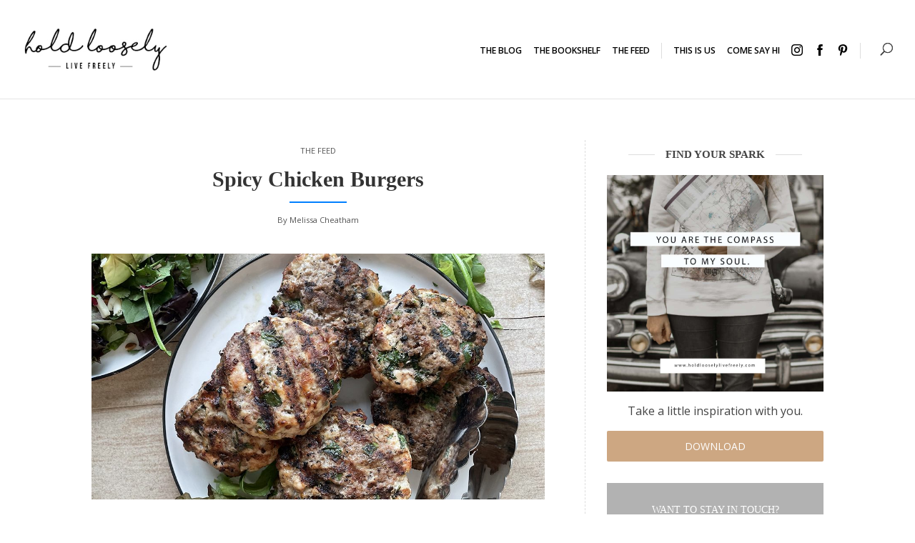

--- FILE ---
content_type: text/html; charset=UTF-8
request_url: https://holdlooselylivefreely.com/spicy-chicken-burgers/
body_size: 15039
content:

<!DOCTYPE html>
<!--[if IE 6]>
<html id="ie6" lang="en-US">
<![endif]-->
<!--[if IE 7]>
<html id="ie7" lang="en-US">
<![endif]-->
<!--[if IE 8]>
<html id="ie8" lang="en-US">
<![endif]-->
<!--[if !(IE 6) | !(IE 7) | !(IE 8)  ]><!-->
<html lang="en-US">
<!--<![endif]-->
<head>
	<meta name="google-site-verification" content="2-1qZwVqdT86rbo4jKjCtv_aWzTDQtHDo8uTpznIuQE" />
	<meta name="p:domain_verify" content="73e71a2ceb3ae28a8bbb1aa09280170c"/>
	<meta charset="UTF-8" />
			
	<meta http-equiv="X-UA-Compatible" content="IE=edge">
	<link rel="pingback" href="https://holdlooselylivefreely.com/xmlrpc.php" />

		<!--[if lt IE 9]>
	<script src="https://holdlooselylivefreely.com/wp-content/themes/Divi/js/html5.js" type="text/javascript"></script>
	<![endif]-->

	<script type="text/javascript">
		document.documentElement.className = 'js';
	</script>
	
	<!-- Global site tag (gtag.js) - Google Analytics -->
	<script async src="https://www.googletagmanager.com/gtag/js?id=UA-131670879-1"></script>
	<script>
		window.dataLayer = window.dataLayer || [];
		function gtag(){dataLayer.push(arguments);}
		gtag('js', new Date());

		gtag('config', 'UA-131670879-1');
	</script>

	<script>var et_site_url='https://holdlooselylivefreely.com';var et_post_id='3805';function et_core_page_resource_fallback(a,b){"undefined"===typeof b&&(b=a.sheet.cssRules&&0===a.sheet.cssRules.length);b&&(a.onerror=null,a.onload=null,a.href?a.href=et_site_url+"/?et_core_page_resource="+a.id+et_post_id:a.src&&(a.src=et_site_url+"/?et_core_page_resource="+a.id+et_post_id))}
</script><title>Spicy Chicken Burgers | Hold Loosely, Live Freely</title>
<meta name='robots' content='max-image-preview:large' />
<link rel='dns-prefetch' href='//fonts.googleapis.com' />
<link rel='dns-prefetch' href='//s.w.org' />
<link rel="alternate" type="application/rss+xml" title="Hold Loosely, Live Freely &raquo; Feed" href="https://holdlooselylivefreely.com/feed/" />
<link rel="alternate" type="application/rss+xml" title="Hold Loosely, Live Freely &raquo; Comments Feed" href="https://holdlooselylivefreely.com/comments/feed/" />
		<!-- This site uses the Google Analytics by ExactMetrics plugin v6.8.0 - Using Analytics tracking - https://www.exactmetrics.com/ -->
							<script src="//www.googletagmanager.com/gtag/js?id=UA-131670879-1"  type="text/javascript" data-cfasync="false" async></script>
			<script type="text/javascript" data-cfasync="false">
				var em_version = '6.8.0';
				var em_track_user = true;
				var em_no_track_reason = '';
				
								var disableStr = 'ga-disable-UA-131670879-1';

				/* Function to detect opted out users */
				function __gtagTrackerIsOptedOut() {
					return document.cookie.indexOf( disableStr + '=true' ) > - 1;
				}

				/* Disable tracking if the opt-out cookie exists. */
				if ( __gtagTrackerIsOptedOut() ) {
					window[disableStr] = true;
				}

				/* Opt-out function */
				function __gtagTrackerOptout() {
					document.cookie = disableStr + '=true; expires=Thu, 31 Dec 2099 23:59:59 UTC; path=/';
					window[disableStr] = true;
				}

				if ( 'undefined' === typeof gaOptout ) {
					function gaOptout() {
						__gtagTrackerOptout();
					}
				}
								window.dataLayer = window.dataLayer || [];
				if ( em_track_user ) {
					function __gtagTracker() {dataLayer.push( arguments );}
					__gtagTracker( 'js', new Date() );
					__gtagTracker( 'set', {
						'developer_id.dNDMyYj' : true,
						                    });
					__gtagTracker( 'config', 'UA-131670879-1', {
						forceSSL:true,					} );
										window.gtag = __gtagTracker;										(
						function () {
							/* https://developers.google.com/analytics/devguides/collection/analyticsjs/ */
							/* ga and __gaTracker compatibility shim. */
							var noopfn = function () {
								return null;
							};
							var newtracker = function () {
								return new Tracker();
							};
							var Tracker = function () {
								return null;
							};
							var p = Tracker.prototype;
							p.get = noopfn;
							p.set = noopfn;
							p.send = function (){
								var args = Array.prototype.slice.call(arguments);
								args.unshift( 'send' );
								__gaTracker.apply(null, args);
							};
							var __gaTracker = function () {
								var len = arguments.length;
								if ( len === 0 ) {
									return;
								}
								var f = arguments[len - 1];
								if ( typeof f !== 'object' || f === null || typeof f.hitCallback !== 'function' ) {
									if ( 'send' === arguments[0] ) {
										var hitConverted, hitObject = false, action;
										if ( 'event' === arguments[1] ) {
											if ( 'undefined' !== typeof arguments[3] ) {
												hitObject = {
													'eventAction': arguments[3],
													'eventCategory': arguments[2],
													'eventLabel': arguments[4],
													'value': arguments[5] ? arguments[5] : 1,
												}
											}
										}
										if ( 'pageview' === arguments[1] ) {
											if ( 'undefined' !== typeof arguments[2] ) {
												hitObject = {
													'eventAction': 'page_view',
													'page_path' : arguments[2],
												}
											}
										}
										if ( typeof arguments[2] === 'object' ) {
											hitObject = arguments[2];
										}
										if ( typeof arguments[5] === 'object' ) {
											Object.assign( hitObject, arguments[5] );
										}
										if ( 'undefined' !== typeof arguments[1].hitType ) {
											hitObject = arguments[1];
											if ( 'pageview' === hitObject.hitType ) {
												hitObject.eventAction = 'page_view';
											}
										}
										if ( hitObject ) {
											action = 'timing' === arguments[1].hitType ? 'timing_complete' : hitObject.eventAction;
											hitConverted = mapArgs( hitObject );
											__gtagTracker( 'event', action, hitConverted );
										}
									}
									return;
								}

								function mapArgs( args ) {
									var arg, hit = {};
									var gaMap = {
										'eventCategory': 'event_category',
										'eventAction': 'event_action',
										'eventLabel': 'event_label',
										'eventValue': 'event_value',
										'nonInteraction': 'non_interaction',
										'timingCategory': 'event_category',
										'timingVar': 'name',
										'timingValue': 'value',
										'timingLabel': 'event_label',
										'page' : 'page_path',
										'location' : 'page_location',
										'title' : 'page_title',
									};
									for ( arg in args ) {
										if ( args.hasOwnProperty(arg) && gaMap.hasOwnProperty(arg) ) {
											hit[gaMap[arg]] = args[arg];
										} else {
											hit[arg] = args[arg];
										}
									}
									return hit;
								}

								try {
									f.hitCallback();
								} catch ( ex ) {
								}
							};
							__gaTracker.create = newtracker;
							__gaTracker.getByName = newtracker;
							__gaTracker.getAll = function () {
								return [];
							};
							__gaTracker.remove = noopfn;
							__gaTracker.loaded = true;
							window['__gaTracker'] = __gaTracker;
						}
					)();
									} else {
										console.log( "" );
					( function () {
							function __gtagTracker() {
								return null;
							}
							window['__gtagTracker'] = __gtagTracker;
							window['gtag'] = __gtagTracker;
					} )();
									}
			</script>
				<!-- / Google Analytics by ExactMetrics -->
				<script type="text/javascript">
			window._wpemojiSettings = {"baseUrl":"https:\/\/s.w.org\/images\/core\/emoji\/13.0.1\/72x72\/","ext":".png","svgUrl":"https:\/\/s.w.org\/images\/core\/emoji\/13.0.1\/svg\/","svgExt":".svg","source":{"concatemoji":"https:\/\/holdlooselylivefreely.com\/wp-includes\/js\/wp-emoji-release.min.js?ver=5.7.9"}};
			!function(e,a,t){var n,r,o,i=a.createElement("canvas"),p=i.getContext&&i.getContext("2d");function s(e,t){var a=String.fromCharCode;p.clearRect(0,0,i.width,i.height),p.fillText(a.apply(this,e),0,0);e=i.toDataURL();return p.clearRect(0,0,i.width,i.height),p.fillText(a.apply(this,t),0,0),e===i.toDataURL()}function c(e){var t=a.createElement("script");t.src=e,t.defer=t.type="text/javascript",a.getElementsByTagName("head")[0].appendChild(t)}for(o=Array("flag","emoji"),t.supports={everything:!0,everythingExceptFlag:!0},r=0;r<o.length;r++)t.supports[o[r]]=function(e){if(!p||!p.fillText)return!1;switch(p.textBaseline="top",p.font="600 32px Arial",e){case"flag":return s([127987,65039,8205,9895,65039],[127987,65039,8203,9895,65039])?!1:!s([55356,56826,55356,56819],[55356,56826,8203,55356,56819])&&!s([55356,57332,56128,56423,56128,56418,56128,56421,56128,56430,56128,56423,56128,56447],[55356,57332,8203,56128,56423,8203,56128,56418,8203,56128,56421,8203,56128,56430,8203,56128,56423,8203,56128,56447]);case"emoji":return!s([55357,56424,8205,55356,57212],[55357,56424,8203,55356,57212])}return!1}(o[r]),t.supports.everything=t.supports.everything&&t.supports[o[r]],"flag"!==o[r]&&(t.supports.everythingExceptFlag=t.supports.everythingExceptFlag&&t.supports[o[r]]);t.supports.everythingExceptFlag=t.supports.everythingExceptFlag&&!t.supports.flag,t.DOMReady=!1,t.readyCallback=function(){t.DOMReady=!0},t.supports.everything||(n=function(){t.readyCallback()},a.addEventListener?(a.addEventListener("DOMContentLoaded",n,!1),e.addEventListener("load",n,!1)):(e.attachEvent("onload",n),a.attachEvent("onreadystatechange",function(){"complete"===a.readyState&&t.readyCallback()})),(n=t.source||{}).concatemoji?c(n.concatemoji):n.wpemoji&&n.twemoji&&(c(n.twemoji),c(n.wpemoji)))}(window,document,window._wpemojiSettings);
		</script>
		<meta content="Divi Child HLLF v.1.0.0" name="generator"/><style type="text/css">
img.wp-smiley,
img.emoji {
	display: inline !important;
	border: none !important;
	box-shadow: none !important;
	height: 1em !important;
	width: 1em !important;
	margin: 0 .07em !important;
	vertical-align: -0.1em !important;
	background: none !important;
	padding: 0 !important;
}
</style>
	<link rel='stylesheet' id='sb_instagram_styles-css'  href='https://holdlooselylivefreely.com/wp-content/plugins/instagram-feed/css/sbi-styles.min.css?ver=2.9.1' type='text/css' media='all' />
<link rel='stylesheet' id='wp-block-library-css'  href='https://holdlooselylivefreely.com/wp-includes/css/dist/block-library/style.min.css?ver=5.7.9' type='text/css' media='all' />
<link rel='stylesheet' id='wc-block-vendors-style-css'  href='https://holdlooselylivefreely.com/wp-content/plugins/woocommerce/packages/woocommerce-blocks/build/vendors-style.css?ver=5.3.3' type='text/css' media='all' />
<link rel='stylesheet' id='wc-block-style-css'  href='https://holdlooselylivefreely.com/wp-content/plugins/woocommerce/packages/woocommerce-blocks/build/style.css?ver=5.3.3' type='text/css' media='all' />
<link rel='stylesheet' id='contact-form-7-css'  href='https://holdlooselylivefreely.com/wp-content/plugins/contact-form-7/includes/css/styles.css?ver=5.4.2' type='text/css' media='all' />
<link rel='stylesheet' id='collapseomatic-css-css'  href='https://holdlooselylivefreely.com/wp-content/plugins/jquery-collapse-o-matic/light_style.css?ver=1.6' type='text/css' media='all' />
<link rel='stylesheet' id='woocommerce-layout-css'  href='https://holdlooselylivefreely.com/wp-content/plugins/woocommerce/assets/css/woocommerce-layout.css?ver=5.5.4' type='text/css' media='all' />
<link rel='stylesheet' id='woocommerce-smallscreen-css'  href='https://holdlooselylivefreely.com/wp-content/plugins/woocommerce/assets/css/woocommerce-smallscreen.css?ver=5.5.4' type='text/css' media='only screen and (max-width: 768px)' />
<link rel='stylesheet' id='woocommerce-general-css'  href='https://holdlooselylivefreely.com/wp-content/plugins/woocommerce/assets/css/woocommerce.css?ver=5.5.4' type='text/css' media='all' />
<style id='woocommerce-inline-inline-css' type='text/css'>
.woocommerce form .form-row .required { visibility: visible; }
</style>
<link rel='stylesheet' id='ppress-frontend-css'  href='https://holdlooselylivefreely.com/wp-content/plugins/wp-user-avatar/assets/css/frontend.min.css?ver=3.1.12' type='text/css' media='all' />
<link rel='stylesheet' id='ppress-flatpickr-css'  href='https://holdlooselylivefreely.com/wp-content/plugins/wp-user-avatar/assets/flatpickr/flatpickr.min.css?ver=3.1.12' type='text/css' media='all' />
<link rel='stylesheet' id='ppress-select2-css'  href='https://holdlooselylivefreely.com/wp-content/plugins/wp-user-avatar/assets/select2/select2.min.css?ver=5.7.9' type='text/css' media='all' />
<link rel='stylesheet' id='parent-style-css'  href='https://holdlooselylivefreely.com/wp-content/themes/Divi/style.css?ver=5.7.9' type='text/css' media='all' />
<link rel='stylesheet' id='divi-style-css'  href='https://holdlooselylivefreely.com/wp-content/themes/Divi-Child-HLLF/style.css?ver=3.0.106' type='text/css' media='all' />
<link rel='stylesheet' id='et-builder-googlefonts-cached-css'  href='https://fonts.googleapis.com/css?family=Open+Sans%3A300%2C300italic%2Cregular%2Citalic%2C600%2C600italic%2C700%2C700italic%2C800%2C800italic&#038;ver=5.7.9#038;subset=latin,latin-ext' type='text/css' media='all' />
<link rel='stylesheet' id='dashicons-css'  href='https://holdlooselylivefreely.com/wp-includes/css/dashicons.min.css?ver=5.7.9' type='text/css' media='all' />
<script type='text/javascript' id='exactmetrics-frontend-script-js-extra'>
/* <![CDATA[ */
var exactmetrics_frontend = {"js_events_tracking":"true","download_extensions":"zip,mp3,mpeg,pdf,docx,pptx,xlsx,rar","inbound_paths":"[{\"path\":\"\\\/go\\\/\",\"label\":\"affiliate\"},{\"path\":\"\\\/recommend\\\/\",\"label\":\"affiliate\"}]","home_url":"https:\/\/holdlooselylivefreely.com","hash_tracking":"false","ua":"UA-131670879-1"};
/* ]]> */
</script>
<script type='text/javascript' src='https://holdlooselylivefreely.com/wp-content/plugins/google-analytics-dashboard-for-wp/assets/js/frontend-gtag.min.js?ver=6.8.0' id='exactmetrics-frontend-script-js'></script>
<script type='text/javascript' src='https://holdlooselylivefreely.com/wp-includes/js/jquery/jquery.min.js?ver=3.5.1' id='jquery-core-js'></script>
<script type='text/javascript' src='https://holdlooselylivefreely.com/wp-includes/js/jquery/jquery-migrate.min.js?ver=3.3.2' id='jquery-migrate-js'></script>
<script type='text/javascript' src='https://holdlooselylivefreely.com/wp-content/plugins/wp-user-avatar/assets/flatpickr/flatpickr.min.js?ver=5.7.9' id='ppress-flatpickr-js'></script>
<script type='text/javascript' src='https://holdlooselylivefreely.com/wp-content/plugins/wp-user-avatar/assets/select2/select2.min.js?ver=5.7.9' id='ppress-select2-js'></script>
<link rel="https://api.w.org/" href="https://holdlooselylivefreely.com/wp-json/" /><link rel="alternate" type="application/json" href="https://holdlooselylivefreely.com/wp-json/wp/v2/posts/3805" /><link rel="EditURI" type="application/rsd+xml" title="RSD" href="https://holdlooselylivefreely.com/xmlrpc.php?rsd" />
<link rel="wlwmanifest" type="application/wlwmanifest+xml" href="https://holdlooselylivefreely.com/wp-includes/wlwmanifest.xml" /> 
<meta name="generator" content="WordPress 5.7.9" />
<meta name="generator" content="WooCommerce 5.5.4" />
<link rel="canonical" href="https://holdlooselylivefreely.com/spicy-chicken-burgers/" />
<link rel='shortlink' href='https://holdlooselylivefreely.com/?p=3805' />
<link rel="alternate" type="application/json+oembed" href="https://holdlooselylivefreely.com/wp-json/oembed/1.0/embed?url=https%3A%2F%2Fholdlooselylivefreely.com%2Fspicy-chicken-burgers%2F" />
<meta name="viewport" content="width=device-width, initial-scale=1.0, maximum-scale=1.0, user-scalable=0" /><link rel="shortcut icon" href="http://holdlooselylivefreely.com/wp-content/uploads/2018/10/favicon-1.ico" />	<noscript><style>.woocommerce-product-gallery{ opacity: 1 !important; }</style></noscript>
	<style type="text/css" id="custom-background-css">
body.custom-background { background-color: #ffffff; }
</style>
	<link rel="stylesheet" id="et-divi-customizer-global-cached-inline-styles" href="https://holdlooselylivefreely.com/wp-content/cache/et/global/et-divi-customizer-global-16860380720367.min.css" onerror="et_core_page_resource_fallback(this, true)" onload="et_core_page_resource_fallback(this)" /></head>
<body class="post-template-default single single-post postid-3805 single-format-standard custom-background theme-Divi woocommerce-no-js et_button_no_icon et_button_custom_icon et_pb_button_helper_class et_fullwidth_nav et_fixed_nav et_show_nav et_cover_background et_pb_gutter osx et_pb_gutters3 et_primary_nav_dropdown_animation_fade et_secondary_nav_dropdown_animation_fade et_pb_footer_columns1 et_header_style_left et_smooth_scroll et_right_sidebar et_divi_theme et_minified_js et_minified_css">

<!-- Facebook plugin code -->
<!-- ==================== -->
<div id="fb-root"></div>
<script>(function(d, s, id) {
  var js, fjs = d.getElementsByTagName(s)[0];
  if (d.getElementById(id)) return;
  js = d.createElement(s); js.id = id;
  js.src = 'https://connect.facebook.net/en_US/sdk.js#xfbml=1&version=v3.1';
  fjs.parentNode.insertBefore(js, fjs);
}(document, 'script', 'facebook-jssdk'));</script>
<!-- ==================== -->


	<div id="page-container">

	
	
		<header id="main-header" data-height-onload="120">
			<div class="container clearfix et_menu_container">
							<div class="logo_container">
					<span class="logo_helper"></span>
					<a href="https://holdlooselylivefreely.com/">
						<img src="http://holdlooselylivefreely.com/wp-content/uploads/2018/10/New-Project.png" alt="Hold Loosely, Live Freely" id="logo" data-height-percentage="90" />
					</a>
				</div>
				<div id="et-top-navigation" data-height="120" data-fixed-height="100">
											<nav id="top-menu-nav">
						<ul id="top-menu" class="nav"><li id="menu-item-190" class="menu-item menu-item-type-post_type menu-item-object-page menu-item-190"><a href="https://holdlooselylivefreely.com/the-blog/">The Blog</a></li>
<li id="menu-item-189" class="menu-item menu-item-type-post_type menu-item-object-page menu-item-189"><a href="https://holdlooselylivefreely.com/the-bookshelf/">The Bookshelf</a></li>
<li id="menu-item-188" class="menuGapperPrecursor menu-item menu-item-type-post_type menu-item-object-page menu-item-188"><a href="https://holdlooselylivefreely.com/the-feed/">The Feed</a></li>
<li id="menu-item-199" class="menuGapper menu-item menu-item-type-custom menu-item-object-custom menu-item-199"><a href="#null">|</a></li>
<li id="menu-item-186" class="menu-item menu-item-type-post_type menu-item-object-page menu-item-186"><a href="https://holdlooselylivefreely.com/this-is-us/">This Is Us</a></li>
<li id="menu-item-185" class="menu-item menu-item-type-post_type menu-item-object-page menu-item-185"><a href="https://holdlooselylivefreely.com/come-say-hi/">Come Say Hi</a></li>
<li id="menu-item-210" class="menu-item menu-item-type-custom menu-item-object-custom menu-item-210"><a href="https://www.instagram.com/holdlooselylivefreely/"><img src="http://holdlooselylivefreely.com/wp-content/uploads/2018/10/004-instagram-logo.png" alt="" width="16" height="16" class="alignnone size-full wp-image-204" /></a></li>
<li id="menu-item-211" class="menu-item menu-item-type-custom menu-item-object-custom menu-item-211"><a href="https://www.facebook.com/holdlooselylivefreely/"><img src="http://holdlooselylivefreely.com/wp-content/uploads/2018/10/003-facebook-letter-logo.png" alt="" width="16" height="16" class="alignnone size-full wp-image-207" /></a></li>
<li id="menu-item-212" class="menuGapperPrecursor menu-item menu-item-type-custom menu-item-object-custom menu-item-212"><a href="https://www.pinterest.ie/603d2ec5410a4f6eb0ef17e0e1d549/"><img src="http://holdlooselylivefreely.com/wp-content/uploads/2018/10/002-pinterest.png" alt="" width="16" height="16" class="alignnone size-full wp-image-206" /></a></li>
<li id="menu-item-213" class="menuGapper menuGapperLast menu-item menu-item-type-custom menu-item-object-custom menu-item-213"><a href="#null">|</a></li>
</ul>						</nav>
					
					<a href="https://holdlooselylivefreely.com/cart/" class="et-cart-info">
				<span></span>
			</a>
					
										<div id="et_top_search">
						<span id="et_search_icon"></span>
					</div>
					
					<div id="et_mobile_nav_menu">
				<div class="mobile_nav closed">
					<span class="select_page">Select Page</span>
					<span class="mobile_menu_bar mobile_menu_bar_toggle"></span>
				</div>
			</div>				</div> <!-- #et-top-navigation -->
			</div> <!-- .container -->
			<div class="et_search_outer">
				<div class="container et_search_form_container">
					<form role="search" method="get" class="et-search-form" action="https://holdlooselylivefreely.com/">
					<input type="search" class="et-search-field" placeholder="Search &hellip;" value="" name="s" title="Search for:" />					</form>
					<span class="et_close_search_field"></span>
				</div>
			</div>
		</header> <!-- #main-header -->

		<div id="et-main-area">

<div id="main-content" class="singlePageBlogPost">
		<div class="container">
		<div id="content-area" class="clearfix">
			<div id="left-area" class="rightBorderDashed">
											<article id="post-3805" class="et_pb_post post-3805 post type-post status-publish format-standard has-post-thumbnail hentry category-the-feed">
											<div class="et_post_meta_wrapper">

							<div><ul class="post-categories">
	<li><a href="https://holdlooselylivefreely.com/category/the-feed/" rel="category tag">The Feed</a></li></ul></div>

							<h1 class="entry-title">Spicy Chicken Burgers</h1>

							<!--<div class="metaDataAuthorDate">By Melissa Cheatham&nbsp;&nbsp;/&nbsp;&nbsp;April 29, 2022</div>-->

							<div class="metaDataAuthorDate">By Melissa Cheatham</div>

						<img src="https://holdlooselylivefreely.com/wp-content/uploads/2022/04/burgersblog-1080x586.jpg" alt='Spicy Chicken Burgers' width='1080' height='675' />
												</div> <!-- .et_post_meta_wrapper -->
				
					<div class="entry-content">

					<!-- If there is a Book Link put it here -->
					
					<p class="p1"><span class="s1">Okay, chicken burgers… meh. Grilled chicken burgers with jalapeno, cilantro, pepper jack cheese, and spices… all day long!</span></p>
<p class="p1"><span class="s1">This recipe has become a weekly staple for us this grilling season. Everyone in my family loves them, and they are a great healthy alternative to the regular greasy cheeseburger. I’ve had to double my original recipe because everyone in my house wants more than one. And, don’t let the seasoning fool you. This burger actually isn’t that spicy. It’s just what the bland white meat needs to hold its own. If you want more spice, add extra jalapeno and cayenne pepper. I’m excited for you to try this one out! Happy grilling, friends!</span></p>
<p>&nbsp;</p>
<p class="p1"><strong><span class="s1">INGREDIENTS</span></strong></p>
<p class="p1"><span class="s1">2 pounds ground turkey or chicken</span></p>
<p class="p1"><span class="s1">One diced jalapeno</span></p>
<p class="p1"><span class="s1">1/2 cup chopped yellow onion</span></p>
<p class="p1"><span class="s1">1/2 bunch cilantro, stems removed and chopped</span></p>
<p class="p1"><span class="s1">1/2 tsp cayenne pepper</span></p>
<p class="p1"><span class="s1">1/2 tsp red pepper flakes</span></p>
<p class="p1"><span class="s1">1 tsp cumin</span></p>
<p class="p1"><span class="s1">1 tsp oregano</span></p>
<p class="p1"><span class="s1">1 cup shredded pepper jack cheese plus more for toppings</span></p>
<p class="p1"><span class="s1">Salt and pepper</span></p>
<p class="p1"><strong><span class="s1">DIRECTIONS</span></strong></p>
<p class="p1"><span class="s1">Prepare outdoor grill to medium heat.</span></p>
<p class="p1"><span class="s1">In a large bowl, combine all of the ingredients and mix. I suggest using your hands to incorporate all of the ingredients together until well blended. Form six patties from the mixture making sure they are compact before placing them on the grill. Grill on each side for about 5-6 minutes or until the chicken reaches at least 165 degrees and is no longer pink. Top with extra cheese and serve on a bun with your favorite toppings or over a salad with lettuce and avocado. Enjoy!</span></p>
					</div> <!-- .entry-content -->
					<div class="et_post_meta_wrapper">
					
					
										</div> <!-- .et_post_meta_wrapper -->
				</article> <!-- .et_pb_post -->

			
			<!-- This is where to put the signature / sign off -->
			<div>
				<div class="signatureSignOff">
	<img data-del="avatar" alt='' src='https://holdlooselylivefreely.com/wp-content/uploads/2018/12/Melissa-Cheatham-Hold-Lossley-Live-Freely-co-founder.png' class='avatar pp-user-avatar avatar-300 photo ' height='300' width='300'/></div>			</div>


			<!-- If there is a Book Link put it here -->
			
			<!-- Include the shareThisWithTheWorld section -->
			<!-- ***************************************** -->
			<div>
				<div class="shareThisWithTheWorld">
	<!--
	Share The <a class="" href="https://twitter.com/intent/tweet?text=%23Love this awesome post by Hold Loosely, Live Freely (HLLF) - &quot;Spicy Chicken Burgers&quot; - (https://holdlooselylivefreely.com/spicy-chicken-burgers/)" target="new">#Love</a> With The World
	-->
	Choose your social network from below and share a little HLLF with your world
</div>


<div class="shareThisWithTheWorld">
	<span><a class="" href="https://twitter.com/intent/tweet?text=%23Love this awesome post by Hold Loosely, Live Freely (HLLF) - &quot;Spicy Chicken Burgers&quot; - (https://holdlooselylivefreely.com/spicy-chicken-burgers/)" target="new"><img src="https://holdlooselylivefreely.com/wp-content/themes/Divi-Child-HLLF/images/share-twitter.png"/></a></span>
	<span><a target="blank" href="http://pinterest.com/pin/create/link/?url=https%3A%2F%2Fholdlooselylivefreely.com%2Fspicy-chicken-burgers%2F&media=https%3A%2F%2Fholdlooselylivefreely.com%2Fwp-content%2Fuploads%2F2022%2F04%2Fburgersblog.jpg" title="Pin This Post"><img src="https://holdlooselylivefreely.com/wp-content/themes/Divi-Child-HLLF/images/share-pinterest.png"/></a></span>
	<span><a href="http://www.facebook.com/sharer.php?u=https://holdlooselylivefreely.com/spicy-chicken-burgers/" target="_blank"><img src="https://holdlooselylivefreely.com/wp-content/themes/Divi-Child-HLLF/images/share-facebook.png"/></a></span>
</div>


<div class="shareThisWithTheWorldPrevNextContainer">

	<div class="">
		<a class="shareThisWithTheWorldPrevNext shareThisWithTheWorldPrevNextNext" href="https://holdlooselylivefreely.com/hesstillthere/" rel="prev">He&#8217;s Still There</a>	</div>

	<div class="">
		<a class="shareThisWithTheWorldPrevNext" href="https://holdlooselylivefreely.com/10-ideas-to-help-you-thrive-in-the-month-of-may/" rel="next">10 Ideas to Help You Thrive in the Month of May</a>	</div>

	<div class="clear:both;"></div>

</div>

<div class="sidebarSection" style="clear:both!important; padding-top:30px!important; margin-bottom:0px!important;">
	<h3><span class="needThisForItToWork">Recommended</span></h3>
</div>


<!-- -->
<div>
	<div class="entry-content" style="padding:0px!important;margin:0!important;margin-top:25px!important;">

	<div class="et_pb_section et_section_regular" style="padding:0px!important;">

	<div class="et_pb_row" style="padding:0px!important;margin:0!important;width:100%!important; text-align:center;">

		
		<div class="et_pb_column et_pb_column_4_4">

				<div class="et_pb_blog_grid clearfix et_pb_bg_layout_light et_pb_text_align_center">

										

					<div class="et_pb_salvattore_content" data-columns>

						<article class="et_pb_post clearfix" style="padding:0px!important; border:0px!important;">

															<a href="https://holdlooselylivefreely.com/living-in-the-hard-times/"><img width="300" height="144" src="https://holdlooselylivefreely.com/wp-content/uploads/2018/12/M106backrowblog-1-300x144.jpg" class="attachment-medium size-medium wp-post-image" alt="" loading="lazy" srcset="https://holdlooselylivefreely.com/wp-content/uploads/2018/12/M106backrowblog-1-300x144.jpg 300w, https://holdlooselylivefreely.com/wp-content/uploads/2018/12/M106backrowblog-1-150x72.jpg 150w, https://holdlooselylivefreely.com/wp-content/uploads/2018/12/M106backrowblog-1-768x369.jpg 768w, https://holdlooselylivefreely.com/wp-content/uploads/2018/12/M106backrowblog-1-1024x492.jpg 1024w, https://holdlooselylivefreely.com/wp-content/uploads/2018/12/M106backrowblog-1-1080x518.jpg 1080w, https://holdlooselylivefreely.com/wp-content/uploads/2018/12/M106backrowblog-1-600x288.jpg 600w, https://holdlooselylivefreely.com/wp-content/uploads/2018/12/M106backrowblog-1.jpg 1704w" sizes="(max-width: 300px) 100vw, 300px" /></a>
							
							<div style="padding:10px;">

								<div style="font-size:0.8em; text-transform:uppercase;">
								<!-- Show all categories as links -->
								<a href="https://holdlooselylivefreely.com/category/faith-matters/" alt="View all posts in Faith Matters" style="color:#777;">Faith Matters</a> <a href="https://holdlooselylivefreely.com/category/recommended/" alt="View all posts in Recommended" style="color:#777;">Recommended</a> <a href="https://holdlooselylivefreely.com/category/the-blog/" alt="View all posts in The Blog" style="color:#777;">The Blog</a>								</div>

								<a href="https://holdlooselylivefreely.com/living-in-the-hard-times/"><h2 class="entry-title" style="padding-bottom:0px;font-family:serif; line-height:1.5em;"><a href="https://holdlooselylivefreely.com/living-in-the-hard-times/">Living in the Back Row</a></h2></a>
							</div>

						</article> <!-- .et_pb_post -->

					</div><!-- .et_pb_salvattore_content -->

				

					<div class="et_pb_salvattore_content" data-columns>

						<article class="et_pb_post clearfix" style="padding:0px!important; border:0px!important;">

															<a href="https://holdlooselylivefreely.com/build-your-boat/"><img width="300" height="144" src="https://holdlooselylivefreely.com/wp-content/uploads/2018/12/270blogpostposs-1-300x144.jpg" class="attachment-medium size-medium wp-post-image" alt="" loading="lazy" srcset="https://holdlooselylivefreely.com/wp-content/uploads/2018/12/270blogpostposs-1-300x144.jpg 300w, https://holdlooselylivefreely.com/wp-content/uploads/2018/12/270blogpostposs-1-768x369.jpg 768w, https://holdlooselylivefreely.com/wp-content/uploads/2018/12/270blogpostposs-1-1024x491.jpg 1024w, https://holdlooselylivefreely.com/wp-content/uploads/2018/12/270blogpostposs-1-1080x518.jpg 1080w" sizes="(max-width: 300px) 100vw, 300px" /></a>
							
							<div style="padding:10px;">

								<div style="font-size:0.8em; text-transform:uppercase;">
								<!-- Show all categories as links -->
								<a href="https://holdlooselylivefreely.com/category/faith-matters/" alt="View all posts in Faith Matters" style="color:#777;">Faith Matters</a> <a href="https://holdlooselylivefreely.com/category/featured/" alt="View all posts in Featured" style="color:#777;">Featured</a> <a href="https://holdlooselylivefreely.com/category/popular/" alt="View all posts in Popular" style="color:#777;">Popular</a> <a href="https://holdlooselylivefreely.com/category/recommended/" alt="View all posts in Recommended" style="color:#777;">Recommended</a> <a href="https://holdlooselylivefreely.com/category/the-blog/" alt="View all posts in The Blog" style="color:#777;">The Blog</a>								</div>

								<a href="https://holdlooselylivefreely.com/build-your-boat/"><h2 class="entry-title" style="padding-bottom:0px;font-family:serif; line-height:1.5em;"><a href="https://holdlooselylivefreely.com/build-your-boat/">Build Your Boat</a></h2></a>
							</div>

						</article> <!-- .et_pb_post -->

					</div><!-- .et_pb_salvattore_content -->

				

					<div class="et_pb_salvattore_content" data-columns>

						<article class="et_pb_post clearfix" style="padding:0px!important; border:0px!important;">

															<a href="https://holdlooselylivefreely.com/in-the-irreplaceable-is-where-we-need-to-live-intentionally/"><img width="300" height="144" src="https://holdlooselylivefreely.com/wp-content/uploads/2018/12/M102ninetyfivepercent-1-300x144.jpg" class="attachment-medium size-medium wp-post-image" alt="" loading="lazy" srcset="https://holdlooselylivefreely.com/wp-content/uploads/2018/12/M102ninetyfivepercent-1-300x144.jpg 300w, https://holdlooselylivefreely.com/wp-content/uploads/2018/12/M102ninetyfivepercent-1-150x72.jpg 150w, https://holdlooselylivefreely.com/wp-content/uploads/2018/12/M102ninetyfivepercent-1-768x369.jpg 768w, https://holdlooselylivefreely.com/wp-content/uploads/2018/12/M102ninetyfivepercent-1-1024x492.jpg 1024w, https://holdlooselylivefreely.com/wp-content/uploads/2018/12/M102ninetyfivepercent-1-1080x518.jpg 1080w, https://holdlooselylivefreely.com/wp-content/uploads/2018/12/M102ninetyfivepercent-1-600x288.jpg 600w, https://holdlooselylivefreely.com/wp-content/uploads/2018/12/M102ninetyfivepercent-1.jpg 1704w" sizes="(max-width: 300px) 100vw, 300px" /></a>
							
							<div style="padding:10px;">

								<div style="font-size:0.8em; text-transform:uppercase;">
								<!-- Show all categories as links -->
								<a href="https://holdlooselylivefreely.com/category/faith-matters/" alt="View all posts in Faith Matters" style="color:#777;">Faith Matters</a> <a href="https://holdlooselylivefreely.com/category/family/" alt="View all posts in Family" style="color:#777;">Family</a> <a href="https://holdlooselylivefreely.com/category/recommended/" alt="View all posts in Recommended" style="color:#777;">Recommended</a> <a href="https://holdlooselylivefreely.com/category/the-blog/" alt="View all posts in The Blog" style="color:#777;">The Blog</a>								</div>

								<a href="https://holdlooselylivefreely.com/in-the-irreplaceable-is-where-we-need-to-live-intentionally/"><h2 class="entry-title" style="padding-bottom:0px;font-family:serif; line-height:1.5em;"><a href="https://holdlooselylivefreely.com/in-the-irreplaceable-is-where-we-need-to-live-intentionally/">Live in the Irreplaceable</a></h2></a>
							</div>

						</article> <!-- .et_pb_post -->

					</div><!-- .et_pb_salvattore_content -->

								
				
			</div> <!-- .et_pb_posts -->

		</div> <!-- .et_pb_column -->


		</div> <!-- .et_pb_row -->
		</div> <!-- .et_pb_section -->
		</div> <!-- .entry-content -->
</div>

<!-- -->

<!-- Recommended posts section -->			</div>

			</div> <!-- #left-area -->

				<div id="sidebar">
		<div id="custom_html-5" class="widget_text et_pb_widget widget_custom_html"><div class="textwidget custom-html-widget"><div class="et_pb_text et_pb_module et_pb_bg_layout_light et_pb_text_align_left sidebarSection et_pb_text_3">

<!-- +++ Handpicked +++ -->
<div class="et_pb_text_inner" style="text-align:center;">
	<div class="et_pb_text et_pb_module et_pb_bg_layout_light et_pb_text_align_left sidebarSection et_pb_text_2">

  <div class="et_pb_text_inner">
  	<h3><span class="needThisForItToWork">Find Your Spark</span></h3>
  </div>
</div>
  
<div class="et_pb_module et_pb_image et_pb_image_1 et_always_center_on_mobile" style="margin-bottom:10px!important;">
  <!-- Paste the DOWNLOAD URL here -->
  <!-- +++++++++++++++++++++++++++ -->
  <a href="http://holdlooselylivefreely.com/wp-content/uploads/2018/12/compass.jpg" target="_blank" download rel="noopener">
  <!-- Paste the IMAGE LOCATION URL here -->
  <!-- +++++++++++++++++++++++++++++++++ -->
  <span class="et_pb_image_wrap">
    <img src="http://holdlooselylivefreely.com/wp-content/uploads/2019/01/compass-4-min.jpg" alt="Click to download" title="Click to download" />
  </span>
  </a>
  
</div>
  
<p style="text-align:center;">Take a little inspiration with you.</p>

<div class="et_pb_button_module_wrapper et_pb_module et_pb_button_alignment_center">
  <!-- Paste the DOWNLOAD URL here -->
  <!-- +++++++++++++++++++++++++++ -->
  <a href="http://holdlooselylivefreely.com/wp-content/uploads/2018/12/compass.jpg" class="et_pb_button et_pb_button_0 et_pb_module et_pb_bg_layout_light" style="width:100%; padding:10px 10px!important; margin-top:10px!important; color:#fff;" target="_blank" download rel="noopener">Download</a>

</div>
	</div>
	
	<div style="margin-top:30px!important;">
		<div role="form" class="wpcf7" id="wpcf7-f423-o1" lang="en-US" dir="ltr">
<div class="screen-reader-response"><p role="status" aria-live="polite" aria-atomic="true"></p> <ul></ul></div>
<form action="/spicy-chicken-burgers/#wpcf7-f423-o1" method="post" class="wpcf7-form init" novalidate="novalidate" data-status="init">
<div style="display: none;">
<input type="hidden" name="_wpcf7" value="423" />
<input type="hidden" name="_wpcf7_version" value="5.4.2" />
<input type="hidden" name="_wpcf7_locale" value="en_US" />
<input type="hidden" name="_wpcf7_unit_tag" value="wpcf7-f423-o1" />
<input type="hidden" name="_wpcf7_container_post" value="0" />
<input type="hidden" name="_wpcf7_posted_data_hash" value="" />
</div>
<div class="SidebarEmailFormTitle">WANT TO STAY IN TOUCH?</div>
<p><span class="wpcf7-form-control-wrap your-email"><input type="email" name="your-email" value="" size="40" class="wpcf7-form-control wpcf7-text wpcf7-email wpcf7-validates-as-required wpcf7-validates-as-email" aria-required="true" aria-invalid="false" placeholder="Your Email" /></span></p>
<p><input type="submit" value="Subscribe" class="wpcf7-form-control wpcf7-submit" /></p>
<div class="wpcf7-response-output" aria-hidden="true"></div></form></div>
	</div>

<!-- +++ Popular Posts +++ -->
<div class="et_pb_text_inner">
<h3><span class="needThisForItToWork">Popular Posts</span></h3>

        	<div style="width:100%;">
            	<div style="float:left; width:30%;">
                	<a href="https://holdlooselylivefreely.com/?p=3732"><img width="150" height="72" src="https://holdlooselylivefreely.com/wp-content/uploads/2018/12/277jan1blogheader-150x72.jpg" class="attachment-thumbnail size-thumbnail wp-post-image" alt="" loading="lazy" srcset="https://holdlooselylivefreely.com/wp-content/uploads/2018/12/277jan1blogheader-150x72.jpg 150w, https://holdlooselylivefreely.com/wp-content/uploads/2018/12/277jan1blogheader-300x144.jpg 300w, https://holdlooselylivefreely.com/wp-content/uploads/2018/12/277jan1blogheader-768x369.jpg 768w, https://holdlooselylivefreely.com/wp-content/uploads/2018/12/277jan1blogheader-1024x492.jpg 1024w, https://holdlooselylivefreely.com/wp-content/uploads/2018/12/277jan1blogheader-1080x518.jpg 1080w, https://holdlooselylivefreely.com/wp-content/uploads/2018/12/277jan1blogheader-600x288.jpg 600w, https://holdlooselylivefreely.com/wp-content/uploads/2018/12/277jan1blogheader.jpg 1700w" sizes="(max-width: 150px) 100vw, 150px" /></a>
                </div>
                
               <div style="float:right; width:70%; padding:0px 0px 0px 20px; position:relative;">
                	<a href="https://holdlooselylivefreely.com/?p=3732"><h4 style="padding-top:0px!important; line-height:1.2em;">What if You Started Choosing?</h4></a>
                    <span style="display:block; font-size:0.75em; line-height:1.0em; color:#aaa; padding-top:0px!important; margin-top:0px!important;">Friday December 31st</span>
                </div>
            </div>
            <div style="clear:both; width:100%; border-bottom:1px dashed #ddd; padding-bottom:15px!important; margin-bottom:30px!important;"></div>
        	<div style="width:100%;">
            	<div style="float:left; width:30%;">
                	<a href="https://holdlooselylivefreely.com/turn-the-mirrors-around/"><img width="150" height="72" src="https://holdlooselylivefreely.com/wp-content/uploads/2019/05/wednesday29blog-150x72.jpg" class="attachment-thumbnail size-thumbnail wp-post-image" alt="Mom" loading="lazy" srcset="https://holdlooselylivefreely.com/wp-content/uploads/2019/05/wednesday29blog-150x72.jpg 150w, https://holdlooselylivefreely.com/wp-content/uploads/2019/05/wednesday29blog-300x144.jpg 300w, https://holdlooselylivefreely.com/wp-content/uploads/2019/05/wednesday29blog-768x368.jpg 768w, https://holdlooselylivefreely.com/wp-content/uploads/2019/05/wednesday29blog-1024x490.jpg 1024w, https://holdlooselylivefreely.com/wp-content/uploads/2019/05/wednesday29blog-1080x517.jpg 1080w, https://holdlooselylivefreely.com/wp-content/uploads/2019/05/wednesday29blog-600x287.jpg 600w" sizes="(max-width: 150px) 100vw, 150px" /></a>
                </div>
                
               <div style="float:right; width:70%; padding:0px 0px 0px 20px; position:relative;">
                	<a href="https://holdlooselylivefreely.com/turn-the-mirrors-around/"><h4 style="padding-top:0px!important; line-height:1.2em;">Turn The Mirrors Around</h4></a>
                    <span style="display:block; font-size:0.75em; line-height:1.0em; color:#aaa; padding-top:0px!important; margin-top:0px!important;">Wednesday May 29th</span>
                </div>
            </div>
            <div style="clear:both; width:100%; border-bottom:1px dashed #ddd; padding-bottom:15px!important; margin-bottom:30px!important;"></div>
        	<div style="width:100%;">
            	<div style="float:left; width:30%;">
                	<a href="https://holdlooselylivefreely.com/the-river/"><img width="150" height="72" src="https://holdlooselylivefreely.com/wp-content/uploads/2019/04/1028blog-2-150x72.jpg" class="attachment-thumbnail size-thumbnail wp-post-image" alt="This is the free life, river, hllf" loading="lazy" srcset="https://holdlooselylivefreely.com/wp-content/uploads/2019/04/1028blog-2-150x72.jpg 150w, https://holdlooselylivefreely.com/wp-content/uploads/2019/04/1028blog-2-300x144.jpg 300w, https://holdlooselylivefreely.com/wp-content/uploads/2019/04/1028blog-2-768x368.jpg 768w, https://holdlooselylivefreely.com/wp-content/uploads/2019/04/1028blog-2-1024x490.jpg 1024w, https://holdlooselylivefreely.com/wp-content/uploads/2019/04/1028blog-2-1080x517.jpg 1080w, https://holdlooselylivefreely.com/wp-content/uploads/2019/04/1028blog-2-600x287.jpg 600w, https://holdlooselylivefreely.com/wp-content/uploads/2019/04/1028blog-2.jpg 1704w" sizes="(max-width: 150px) 100vw, 150px" /></a>
                </div>
                
               <div style="float:right; width:70%; padding:0px 0px 0px 20px; position:relative;">
                	<a href="https://holdlooselylivefreely.com/the-river/"><h4 style="padding-top:0px!important; line-height:1.2em;">I Long To Stay In The Current</h4></a>
                    <span style="display:block; font-size:0.75em; line-height:1.0em; color:#aaa; padding-top:0px!important; margin-top:0px!important;">Monday April 29th</span>
                </div>
            </div>
            <div style="clear:both; width:100%; border-bottom:1px dashed #ddd; padding-bottom:15px!important; margin-bottom:30px!important;"></div>
        	<div style="width:100%;">
            	<div style="float:left; width:30%;">
                	<a href="https://holdlooselylivefreely.com/teaching-moments/"><img width="150" height="72" src="https://holdlooselylivefreely.com/wp-content/uploads/2019/04/badwordsblog-150x72.jpg" class="attachment-thumbnail size-thumbnail wp-post-image" alt="little boy, hllf" loading="lazy" srcset="https://holdlooselylivefreely.com/wp-content/uploads/2019/04/badwordsblog-150x72.jpg 150w, https://holdlooselylivefreely.com/wp-content/uploads/2019/04/badwordsblog-300x144.jpg 300w, https://holdlooselylivefreely.com/wp-content/uploads/2019/04/badwordsblog-768x368.jpg 768w, https://holdlooselylivefreely.com/wp-content/uploads/2019/04/badwordsblog-1024x490.jpg 1024w, https://holdlooselylivefreely.com/wp-content/uploads/2019/04/badwordsblog-1080x517.jpg 1080w, https://holdlooselylivefreely.com/wp-content/uploads/2019/04/badwordsblog-600x287.jpg 600w, https://holdlooselylivefreely.com/wp-content/uploads/2019/04/badwordsblog.jpg 1444w" sizes="(max-width: 150px) 100vw, 150px" /></a>
                </div>
                
               <div style="float:right; width:70%; padding:0px 0px 0px 20px; position:relative;">
                	<a href="https://holdlooselylivefreely.com/teaching-moments/"><h4 style="padding-top:0px!important; line-height:1.2em;">Teaching Moments</h4></a>
                    <span style="display:block; font-size:0.75em; line-height:1.0em; color:#aaa; padding-top:0px!important; margin-top:0px!important;">Tuesday April 23rd</span>
                </div>
            </div>
            <div style="clear:both; width:100%; margin-bottom:20px!important;"></div>
</div>

<!-- +++ Featured +++ -->
<div class="et_pb_text_inner">
<h3><span class="needThisForItToWork">Featured</span></h3>
        	<div style="width:100%;">
            	<div style="float:left; width:30%;">
                	<a href="https://holdlooselylivefreely.com/bigger-issues/"><img width="150" height="72" src="https://holdlooselylivefreely.com/wp-content/uploads/2019/03/Biggerissuespic-150x72.jpg" class="attachment-thumbnail size-thumbnail wp-post-image" alt="hllf blog, bigger issues, lady stuck" loading="lazy" srcset="https://holdlooselylivefreely.com/wp-content/uploads/2019/03/Biggerissuespic-150x72.jpg 150w, https://holdlooselylivefreely.com/wp-content/uploads/2019/03/Biggerissuespic-300x144.jpg 300w, https://holdlooselylivefreely.com/wp-content/uploads/2019/03/Biggerissuespic-768x368.jpg 768w, https://holdlooselylivefreely.com/wp-content/uploads/2019/03/Biggerissuespic-1024x490.jpg 1024w, https://holdlooselylivefreely.com/wp-content/uploads/2019/03/Biggerissuespic-1080x517.jpg 1080w, https://holdlooselylivefreely.com/wp-content/uploads/2019/03/Biggerissuespic-600x287.jpg 600w, https://holdlooselylivefreely.com/wp-content/uploads/2019/03/Biggerissuespic.jpg 1704w" sizes="(max-width: 150px) 100vw, 150px" /></a>
                </div>
                
               <div style="float:right; width:70%; padding:0px 0px 0px 20px; position:relative;">
                	<a href="https://holdlooselylivefreely.com/bigger-issues/"><h4 style="padding-top:0px!important; line-height:1.2em;">Bigger Issues</h4></a>
                    <span style="display:block; font-size:0.75em; line-height:1.0em; color:#aaa; padding-top:0px!important; margin-top:0px!important;">Tuesday March 5th</span>
                </div>
            </div>
            <div style="clear:both; width:100%; margin-bottom:20px!important;"></div>
</div>

<!-- +++ The Feed +++ -->
<div class="et_pb_text_inner">
<h3><span class="needThisForItToWork">The Feed</span></h3>
        	<div style="width:100%;">
            	<div style="float:left; width:30%;">
                	<a href="https://holdlooselylivefreely.com/spicy-chicken-burgers/"><img width="150" height="72" src="https://holdlooselylivefreely.com/wp-content/uploads/2022/04/burgersblog-150x72.jpg" class="attachment-thumbnail size-thumbnail wp-post-image" alt="" loading="lazy" srcset="https://holdlooselylivefreely.com/wp-content/uploads/2022/04/burgersblog-150x72.jpg 150w, https://holdlooselylivefreely.com/wp-content/uploads/2022/04/burgersblog-300x144.jpg 300w, https://holdlooselylivefreely.com/wp-content/uploads/2022/04/burgersblog-1024x490.jpg 1024w, https://holdlooselylivefreely.com/wp-content/uploads/2022/04/burgersblog-768x368.jpg 768w, https://holdlooselylivefreely.com/wp-content/uploads/2022/04/burgersblog-1080x517.jpg 1080w, https://holdlooselylivefreely.com/wp-content/uploads/2022/04/burgersblog-600x287.jpg 600w, https://holdlooselylivefreely.com/wp-content/uploads/2022/04/burgersblog.jpg 1224w" sizes="(max-width: 150px) 100vw, 150px" /></a>
                </div>
                
               <div style="float:right; width:70%; padding:0px 0px 0px 20px; position:relative;">
                	<a href="https://holdlooselylivefreely.com/spicy-chicken-burgers/"><h4 style="padding-top:0px!important; line-height:1.2em;">Spicy Chicken Burgers</h4></a>
                    <span style="display:block; font-size:0.75em; line-height:1.0em; color:#aaa; padding-top:0px!important; margin-top:0px!important;">Friday April 29th</span>
                </div>
            </div>
            <div style="clear:both; width:100%; margin-bottom:20px!important;"></div>
</div>
	
</div></div></div> <!-- end .et_pb_widget -->	</div> <!-- end #sidebar -->
		</div> <!-- #content-area -->

	</div> <!-- .container -->
	</div> <!-- #main-content -->



<!-- Include the Instagram footer -->
<!-- **************************** -->
<!-- INSTAGRAM FOOTER -->
<!-- **************** -->
<div class="et_pb_section et_pb_section_3 et_pb_with_background et_section_regular" style="padding-bottom:0px!important; margin-bottom:0px!important;">
<div class=" et_pb_row et_pb_row_1 et_pb_gutters1"  style="padding-bottom:0px!important; margin-bottom:0px!important;">
<div class="et_pb_column et_pb_column_4_4  et_pb_column_2 et_pb_css_mix_blend_mode_passthrough et-last-child"  style="padding-bottom:0px!important; margin-bottom:0px!important;">
<div class="et_pb_text et_pb_module et_pb_bg_layout_light et_pb_text_align_center  et_pb_text_6">
<div class="et_pb_text_inner">
<h2 class="makeUppercase">Instagram</h2>
</div>
</div> <!-- .et_pb_text --><div class="et_pb_code et_pb_module  et_pb_code_0">
<div class="et_pb_code_inner">
<div id="sb_instagram" class="sbi sbi_mob_col_auto sbi_col_5" style="width:100%; padding-bottom: 10px; " data-id="8659966297" data-num="5" data-res="auto" data-cols="5" data-options='{&quot;sortby&quot;: &quot;none&quot;, &quot;showbio&quot;: &quot;false&quot;,&quot;feedID&quot;: &quot;8659966297&quot;, &quot;headercolor&quot;: &quot;&quot;, &quot;imagepadding&quot;: &quot;5&quot;,&quot;mid&quot;: &quot;M2E4MWE5Zg==&quot;, &quot;disablecache&quot;: &quot;false&quot;, &quot;sbiCacheExists&quot;: &quot;true&quot;,&quot;callback&quot;: &quot;Y2NjMTQ5NzIzMDk4.NGI4YWFjZDQ2NDViYzRjMzU1NWI=&quot;, &quot;sbiHeaderCache&quot;: &quot;true&quot;}'><div id="sbi_images" style="padding: 5px;"><div class="sbi_loader"></div></div><div id="sbi_load" class="sbi_hidden"></div></div>
</div> <!-- .et_pb_code_inner -->
</div> <!-- .et_pb_code -->
</div> <!-- .et_pb_column -->
</div> <!-- .et_pb_row -->
</div> <!-- .et_pb_section -->
<!-- **************** -->



	<span class="et_pb_scroll_top et-pb-icon"></span>


			<footer id="main-footer">
				

		
				<div id="footer-bottom" style="background-color:#fff; font-size:0.9em; line-height:1.9em; ">
					<div class="container clearfix" style="padding-top:30px; padding-bottom:50px; text-align:center; color:#777;">

					<div class="">&copy; <script>document.write(new Date().getFullYear())</script> HLLF LLC. All rights reserved.</div>

									<div class="" style=""><a href="http://www.patrickcaseydesign.com" style="color:#888;" title="Visit www.patrickcaseydesign.com">Website by Patrick Casey Design</a></div>

					</div>	<!-- .container -->
				</div>
			</footer> <!-- #main-footer -->
		</div> <!-- #et-main-area -->


	</div> <!-- #page-container -->

	<script type='text/javascript'>
var colomatduration = 'fast';
var colomatslideEffect = 'slideFade';
var colomatpauseInit = '';
var colomattouchstart = '';
</script><!-- Instagram Feed JS -->
<script type="text/javascript">
var sbiajaxurl = "https://holdlooselylivefreely.com/wp-admin/admin-ajax.php";
</script>
	<script type="text/javascript">
		var et_animation_data = [];
	</script>
		<script type="text/javascript">
		(function () {
			var c = document.body.className;
			c = c.replace(/woocommerce-no-js/, 'woocommerce-js');
			document.body.className = c;
		})();
	</script>
	<script type='text/javascript' src='https://holdlooselylivefreely.com/wp-includes/js/dist/vendor/wp-polyfill.min.js?ver=7.4.4' id='wp-polyfill-js'></script>
<script type='text/javascript' id='wp-polyfill-js-after'>
( 'fetch' in window ) || document.write( '<script src="https://holdlooselylivefreely.com/wp-includes/js/dist/vendor/wp-polyfill-fetch.min.js?ver=3.0.0"></scr' + 'ipt>' );( document.contains ) || document.write( '<script src="https://holdlooselylivefreely.com/wp-includes/js/dist/vendor/wp-polyfill-node-contains.min.js?ver=3.42.0"></scr' + 'ipt>' );( window.DOMRect ) || document.write( '<script src="https://holdlooselylivefreely.com/wp-includes/js/dist/vendor/wp-polyfill-dom-rect.min.js?ver=3.42.0"></scr' + 'ipt>' );( window.URL && window.URL.prototype && window.URLSearchParams ) || document.write( '<script src="https://holdlooselylivefreely.com/wp-includes/js/dist/vendor/wp-polyfill-url.min.js?ver=3.6.4"></scr' + 'ipt>' );( window.FormData && window.FormData.prototype.keys ) || document.write( '<script src="https://holdlooselylivefreely.com/wp-includes/js/dist/vendor/wp-polyfill-formdata.min.js?ver=3.0.12"></scr' + 'ipt>' );( Element.prototype.matches && Element.prototype.closest ) || document.write( '<script src="https://holdlooselylivefreely.com/wp-includes/js/dist/vendor/wp-polyfill-element-closest.min.js?ver=2.0.2"></scr' + 'ipt>' );( 'objectFit' in document.documentElement.style ) || document.write( '<script src="https://holdlooselylivefreely.com/wp-includes/js/dist/vendor/wp-polyfill-object-fit.min.js?ver=2.3.4"></scr' + 'ipt>' );
</script>
<script type='text/javascript' id='contact-form-7-js-extra'>
/* <![CDATA[ */
var wpcf7 = {"api":{"root":"https:\/\/holdlooselylivefreely.com\/wp-json\/","namespace":"contact-form-7\/v1"}};
/* ]]> */
</script>
<script type='text/javascript' src='https://holdlooselylivefreely.com/wp-content/plugins/contact-form-7/includes/js/index.js?ver=5.4.2' id='contact-form-7-js'></script>
<script type='text/javascript' src='https://holdlooselylivefreely.com/wp-content/plugins/jquery-collapse-o-matic/js/collapse.js?ver=1.6.23' id='collapseomatic-js-js'></script>
<script type='text/javascript' src='https://holdlooselylivefreely.com/wp-content/plugins/woocommerce/assets/js/jquery-blockui/jquery.blockUI.min.js?ver=2.70' id='jquery-blockui-js'></script>
<script type='text/javascript' id='wc-add-to-cart-js-extra'>
/* <![CDATA[ */
var wc_add_to_cart_params = {"ajax_url":"\/wp-admin\/admin-ajax.php","wc_ajax_url":"\/?wc-ajax=%%endpoint%%","i18n_view_cart":"View cart","cart_url":"https:\/\/holdlooselylivefreely.com\/cart\/","is_cart":"","cart_redirect_after_add":"no"};
/* ]]> */
</script>
<script type='text/javascript' src='https://holdlooselylivefreely.com/wp-content/plugins/woocommerce/assets/js/frontend/add-to-cart.min.js?ver=5.5.4' id='wc-add-to-cart-js'></script>
<script type='text/javascript' src='https://holdlooselylivefreely.com/wp-content/plugins/woocommerce/assets/js/js-cookie/js.cookie.min.js?ver=2.1.4' id='js-cookie-js'></script>
<script type='text/javascript' id='woocommerce-js-extra'>
/* <![CDATA[ */
var woocommerce_params = {"ajax_url":"\/wp-admin\/admin-ajax.php","wc_ajax_url":"\/?wc-ajax=%%endpoint%%"};
/* ]]> */
</script>
<script type='text/javascript' src='https://holdlooselylivefreely.com/wp-content/plugins/woocommerce/assets/js/frontend/woocommerce.min.js?ver=5.5.4' id='woocommerce-js'></script>
<script type='text/javascript' id='wc-cart-fragments-js-extra'>
/* <![CDATA[ */
var wc_cart_fragments_params = {"ajax_url":"\/wp-admin\/admin-ajax.php","wc_ajax_url":"\/?wc-ajax=%%endpoint%%","cart_hash_key":"wc_cart_hash_2e283433ca3fec06c629faccfc6efd74","fragment_name":"wc_fragments_2e283433ca3fec06c629faccfc6efd74","request_timeout":"5000"};
/* ]]> */
</script>
<script type='text/javascript' src='https://holdlooselylivefreely.com/wp-content/plugins/woocommerce/assets/js/frontend/cart-fragments.min.js?ver=5.5.4' id='wc-cart-fragments-js'></script>
<script type='text/javascript' id='ppress-frontend-script-js-extra'>
/* <![CDATA[ */
var pp_ajax_form = {"ajaxurl":"https:\/\/holdlooselylivefreely.com\/wp-admin\/admin-ajax.php","confirm_delete":"Are you sure?","deleting_text":"Deleting...","deleting_error":"An error occurred. Please try again.","nonce":"bf0f3e897e","disable_ajax_form":"false"};
/* ]]> */
</script>
<script type='text/javascript' src='https://holdlooselylivefreely.com/wp-content/plugins/wp-user-avatar/assets/js/frontend.min.js?ver=3.1.12' id='ppress-frontend-script-js'></script>
<script type='text/javascript' id='divi-custom-script-js-extra'>
/* <![CDATA[ */
var et_shortcodes_strings = {"previous":"Previous","next":"Next"};
var et_pb_custom = {"ajaxurl":"https:\/\/holdlooselylivefreely.com\/wp-admin\/admin-ajax.php","images_uri":"https:\/\/holdlooselylivefreely.com\/wp-content\/themes\/Divi\/images","builder_images_uri":"https:\/\/holdlooselylivefreely.com\/wp-content\/themes\/Divi\/includes\/builder\/images","et_frontend_nonce":"4583ad2636","subscription_failed":"Please, check the fields below to make sure you entered the correct information.","et_ab_log_nonce":"a8d1fcce1a","fill_message":"Please, fill in the following fields:","contact_error_message":"Please, fix the following errors:","invalid":"Invalid email","captcha":"Captcha","prev":"Prev","previous":"Previous","next":"Next","wrong_captcha":"You entered the wrong number in captcha.","is_builder_plugin_used":"","ignore_waypoints":"no","is_divi_theme_used":"1","widget_search_selector":".widget_search","is_ab_testing_active":"","page_id":"3805","unique_test_id":"","ab_bounce_rate":"5","is_cache_plugin_active":"no","is_shortcode_tracking":""};
var et_pb_box_shadow_elements = [];
/* ]]> */
</script>
<script type='text/javascript' src='https://holdlooselylivefreely.com/wp-content/themes/Divi/js/custom.min.js?ver=3.0.106' id='divi-custom-script-js'></script>
<script type='text/javascript' src='https://holdlooselylivefreely.com/wp-content/themes/Divi/core/admin/js/common.js?ver=3.0.106' id='et-core-common-js'></script>
<script type='text/javascript' src='https://holdlooselylivefreely.com/wp-includes/js/wp-embed.min.js?ver=5.7.9' id='wp-embed-js'></script>
</body>
</html>

--- FILE ---
content_type: text/css
request_url: https://holdlooselylivefreely.com/wp-content/themes/Divi-Child-HLLF/style.css?ver=3.0.106
body_size: 34817
content:
/*
 Theme Name:     Divi Child HLLF
 Description:    Divi Child Theme for HLLF
 Author:         Patrick Casey Design
 Template:       Divi
 Version:        1.0.0
*/
 
 
/* =Theme customization starts here
------------------------------------------------------- */

@media all and (max-width: 980px)
{
	#exitpopup-modal
	{
		display:none!important;
	}
}

h1, h2, h3, h4, h5, h6
{
	font-family: serif!important;
}

.makeUppercase
{
	text-transform:uppercase!important;
}

.signatureSignOff
{
	margin:0px!important;
	padding:0px!important;
	text-align:left;
}

.shareThisWithTheWorld
{
	text-align:center;
	
	padding:15px 0;
	
	border-bottom:1px dashed #ddd;
}
.shareThisWithTheWorld span
{
	padding:0 10px!important;
}

.innerPagesTopBigImage
{
	max-height:60vh!important;
	overflow:hidden;
}

.shareThisWithTheWorldPrevNextContainer
{
	margin-top:50px;
}

.shareThisWithTheWorldPrevNext
{
	width:calc(50% - 50px)!important;
	float:left;
	
	padding: 20px;
	
	text-align:left;
	background-color:#eee;
	
	-webkit-transition: all 0.15s ease-in-out;
	-moz-transition: all 0.15s ease-in-out;
	-o-transition: all 0.15s ease-in-out;
	transition: all 0.15s ease-in-out;	
}

.shareThisWithTheWorldPrevNext:hover
{
	background-color:#333;
}

.shareThisWithTheWorldPrevNextNext
{
	float:right;
	text-align:right;
}
.shareThisWithTheWorldPrevNext::before
{
	content: "\00ab ";
	color:#cda782;
	padding-right:10px;
}
.shareThisWithTheWorldPrevNextNext::before
{
	content: "";
	padding-right:0px;
}
.shareThisWithTheWorldPrevNextNext::after
{
	content: " \00bb";
	color:#cda782;
	padding-left:10px;
}
a.shareThisWithTheWorldPrevNext
{
	color:#333!important;
}
a.shareThisWithTheWorldPrevNext:hover
{
	color:#cda782!important;
}


@media all and (max-width: 980px)
{
	.shareThisWithTheWorldPrevNext
	{
		margin-bottom:10px;
	}
	.shareThisWithTheWorldPrevNext, .shareThisWithTheWorldPrevNextNext
	{
		width:100%!important;
		float:none;
		text-align:center;
		
		clear:both;
		display:block!important;
	}
}


/**
===========
Formatting for headers, text, etc.
===========
**/
h1:first-of-type
{
	padding-bottom:0px;
	margin-bottom:40px;
	
	line-height:1.8em;
	font-family: serif;
	font-weight: 600;
	
	color: #333;
}

h1:first-of-type:after {
     background: none repeat scroll 0 0 #007fff;
     top: 4px;
     content: "";
     display: block;
     height: 2px;
     position: relative;
     text-align:center;
     margin-left: calc(50% - 40px);
     width: 80px!important;
 }



#homePageFullWidthPostSlider, #homePageFullWidthPostSlider .et_pb_slide, #homePageFullWidthPostSlider .et_pb_slider_container_inner{
	height:70vh;
	width:100%!important;
}

#homePageFullWidthPostSlider .et_pb_slides .et_pb_slide .et_pb_container {
	height:60vh!important;
}

#homePageFullWidthPostSlider .et_pb_slide {
	width:100%!important;
}

#homePageFullWidthPostSlider .et_pb_slides .et_pb_slide
{
	padding:0px!important;
	margin:0px!important;
}
#homePageFullWidthPostSlider .et_pb_slides .et_pb_slide, #homePageFullWidthPostSlider .et_pb_slides .et_pb_slide .et_pb_container, #homePageFullWidthPostSlider .et_pb_slides .et_pb_slide .et_pb_container .et_pb_slider_container_inner
{
	width:100vw!important;
	margin:0px!important;
	padding:0px!important;
}

#homePageFullWidthPostSlider .et_pb_slide_title
{
	font-family: serif;
	font-weight: 600;
	font-size: 2.0em;
	line-height: 2.0em;
	
	text-shadow:none;
	color: #333!important;
	
	margin-bottom:0px;
	margin-top:0px;
	
	padding-bottom:20px;
	padding-top:0px;
}

#homePageFullWidthPostSlider .et_pb_slide_description
{	
	padding:0px!important;	
	width:30vw!important;
	
	background-color:rgba(255,255,255,0.55);
	
	position:absolute;
	
	left:10%;
	bottom:10%;
}

#homePageFullWidthPostSlider .et_pb_slide_description .et_pb_slide_content p
{
	//display:none;
}
#homePageFullWidthPostSlider .et_pb_slide_description .et_pb_slide_content p.post-meta
{
	display:block;
	
	margin-bottom:0px;
	margin-top:0px;
		
	padding-bottom:0px;
	padding-top:40px;
	
	color: #333!important;
	
	text-shadow:none;
	text-transform: uppercase;
}
#homePageFullWidthPostSlider .et_pb_slide_description .et_pb_slide_content p.post-meta a
{	
	color: #333!important;
}
#homePageFullWidthPostSlider .et_pb_button_wrapper
{	
	margin-bottom:0px;
	margin-top:0px;

	padding-bottom:40px;
	padding-top:0px;
}
#homePageFullWidthPostSlider .et_pb_button_wrapper a
{	
	margin-bottom:0px;
	margin-top:0px;

	padding-bottom:0px;
	padding-top:0px;
}

#homePageFullWidthPostSlider .et_pb_button
{
	padding:0px!important;
	
	padding:10px 70px!important;
}
.downloadButton
{
	width: 100%;
	padding:0px!important;
}
a.downloadButtonStyle
{
	border: 2px solid #cda782!important;
	border-radius: 2px!important;
	
	display: block;
	
	margin:0px;
	margin-top:10px;
	
	padding:20px 10px!important;
	
	width: 100%!important;
	
	font-size:14px!important;
	text-transform:uppercase;
	
	color:#cda782;
	background-color:#fff;

	-webkit-transition: all 0.1s ease-in-out;
	-moz-transition: all 0.1s ease-in-out;
	-o-transition: all 0.1s ease-in-out;
	transition: all 0.1s ease-in-out;

}
a.downloadButtonStyle:hover
{
	background-color:#cda782;
	color:#fff;
}

.testButton
{
	display:inline-block!important;
	
	border: 2px solid #cda782!important;
	border-radius: 2px!important;
	color:#cda782!important;
	
	text-transform:uppercase;
	
	padding:10px 80px!important;
	
	margin-left:20px;
	margin-top:10px;
	
	font-size:0.9em;
	line-height:0.9em;
	
	text-decoration:none;
}

.displayInlinePlease
{
	display:inline-block!important;
}

/* displayInlinePlease */
.removeVerticalSpacing
{
}
.removeVerticalSpacing, .removeVerticalSpacing img
{
}
.removeVerticalSpacing img
{
}

/**
===========
Media query size changes for the main menu items and logo
===========
**/
@media all and (max-width: 980px)
{
	#homePageFullWidthPostSlider .et_pb_slide_description
	{	
		width:80%!important;
		
		left:10%;
		bottom:10%;
	}
}
/**
===
End
===
**/






/**
===========
Stop the menu items from being displayed as bold
===========
**/
#main-header .et_menu_container #et-top-navigation #top-menu-nav #top-menu li a
{
	font-weight: normal!important;
	font-weight: 600!important;
	
	text-transform: uppercase!important;
	
	font-size: 0.875em!important;
	
	color:#000!important;
}

#main-header .et_menu_container #et-top-navigation #top-menu-nav #top-menu li.menu-item
{
	padding-left:0px!important;
	padding-right:0px!important;
	
	margin-right:30px!important;
}

#main-header .et_menu_container #et-top-navigation #top-menu-nav #top-menu li.menuGapperPrecursor, #main-header .et_menu_container #et-top-navigation #top-menu-nav #top-menu li.menuGapper
{
	padding-left:0px!important;
	padding-right:0px!important;
	
	margin:0px!important;
	margin-right:25px!important;
}

#main-header .et_menu_container #et-top-navigation #top-menu-nav #top-menu li.menuGapperLast
{
	margin-right:20px!important;
}

#main-header .et_menu_container #et-top-navigation #top-menu-nav #top-menu li.menuGapperPrecursor a, #main-header .et_menu_container #et-top-navigation #top-menu-nav #top-menu li.menuGapper a
{	
	margin:0px!important;
	padding:0px!important;
}

#main-header .et_menu_container #et-top-navigation #top-menu-nav #top-menu li.menuGapper a
{
	color:#ddd!important;
	font-size: 1.5em!important;
	font-weight: 300!important;
	
	text-indent:-10000px;
	
	background-color:#ddd;
	
	width:1px!important;
	
	height:22px;
	
	cursor: auto;
}
/**
===========
Social media images on top menu
===========
**/
#main-header .et_menu_container #et-top-navigation #top-menu-nav #top-menu li.menu-item a img
{
	margin-bottom:-3px!important;
}



/**
===========
Media query size changes for the menu items
===========
**/
@media all and (max-width: 980px)
{
	#main-header .et_menu_container #et-top-navigation #top-menu-nav #top-menu li.menuGapperPrecursor, #main-header .et_menu_container #et-top-navigation #top-menu-nav #top-menu li.menuGapperLast
	{
		margin-right:0px!important;
	}
	.menuGapper
	{
		display:none!important;
	}
}



/**
===========
Media query size changes for the main menu items and logo
===========
**/
@media all and (max-width: 1679px){

	#main-header .et_menu_container #et-top-navigation #top-menu-nav #top-menu li.menu-item
	{
		margin-right:30px!important;
	}
	
	#main-header .et_menu_container #et-top-navigation #top-menu-nav #top-menu li.menuGapperPrecursor, #main-header .et_menu_container #et-top-navigation #top-menu-nav #top-menu li.menuGapper
	{
		margin-right:30px!important;
	}
	
	#main-header .et_menu_container #et-top-navigation #top-menu-nav #top-menu li.menuGapperLast
	{
		margin-right:15px!important;
	}
}
@media all and (max-width: 1599px){

	#main-header .et_menu_container #et-top-navigation #top-menu-nav #top-menu li.menu-item
	{
		margin-right:20px!important;
	}
	
	#main-header .et_menu_container #et-top-navigation #top-menu-nav #top-menu li.menuGapperPrecursor, #main-header .et_menu_container #et-top-navigation #top-menu-nav #top-menu li.menuGapper
	{
		margin-right:20px!important;
	}
	
	#main-header .et_menu_container #et-top-navigation #top-menu-nav #top-menu li.menuGapperLast
	{
		margin-right:10px!important;
	}
}
@media all and (max-width: 1439px){

	#main-header .et_menu_container #et-top-navigation #top-menu-nav #top-menu li.menu-item
	{
		margin-right:15px!important;
	}
	
	#main-header .et_menu_container #et-top-navigation #top-menu-nav #top-menu li.menuGapperPrecursor, #main-header .et_menu_container #et-top-navigation #top-menu-nav #top-menu li.menuGapper
	{
		margin-right:15px!important;
	}
	
	#main-header .et_menu_container #et-top-navigation #top-menu-nav #top-menu li.menuGapperLast
	{
		margin-right:7px!important;
	}
}
@media all and (max-width: 1365px){

	#main-header .et_menu_container #et-top-navigation #top-menu-nav #top-menu li.menu-item
	{
		margin-right:12px!important;
	}
	
	#main-header .et_menu_container #et-top-navigation #top-menu-nav #top-menu li.menuGapperPrecursor, #main-header .et_menu_container #et-top-navigation #top-menu-nav #top-menu li.menuGapper
	{
		margin-right:12px!important;
	}
	
	#main-header .et_menu_container #et-top-navigation #top-menu-nav #top-menu li.menuGapperLast
	{
		margin-right:6px!important;
	}
	.logo_container img
	{
		width:200px;
		max-width:200px;
	}
}
@media all and (max-width: 1279px){

	#main-header .et_menu_container #et-top-navigation #top-menu-nav #top-menu li.menu-item
	{
		margin-right:8px!important;
	}
	
	#main-header .et_menu_container #et-top-navigation #top-menu-nav #top-menu li.menuGapperPrecursor, #main-header .et_menu_container #et-top-navigation #top-menu-nav #top-menu li.menuGapper
	{
		margin-right:8px!important;
	}
	
	#main-header .et_menu_container #et-top-navigation #top-menu-nav #top-menu li.menuGapperLast
	{
		margin-right:4px!important;
	}
	.logo_container img
	{
		width:150px;
		max-width:150px;
	}
	
	#main-header .et_menu_container #et-top-navigation #top-menu-nav #top-menu li a
	{
		font-size: 0.9em!important;
	}
	#main-header .et_menu_container #et-top-navigation #top-menu-nav #top-menu li.menuGapper a
	{
		font-size: 1.1em!important;
		height:17px;
	}
}
@media all and (max-width: 1023px){

	#main-header .et_menu_container #et-top-navigation #top-menu-nav #top-menu li.menu-item
	{
		margin-right:7px!important;
	}
	
	#main-header .et_menu_container #et-top-navigation #top-menu-nav #top-menu li.menuGapperPrecursor, #main-header .et_menu_container #et-top-navigation #top-menu-nav #top-menu li.menuGapper
	{
		margin-right:7px!important;
	}
	
	#main-header .et_menu_container #et-top-navigation #top-menu-nav #top-menu li.menuGapperLast
	{
		margin-right:3px!important;
	}
	.logo_container img
	{
		width:120px;
		max-width:120px;
	}
	
	#main-header .et_menu_container #et-top-navigation #top-menu-nav #top-menu li a
	{
		font-size: 0.8em!important;
	}
	#main-header .et_menu_container #et-top-navigation #top-menu-nav #top-menu li.menuGapper a
	{
		font-size: 0.9em!important;
		height:17px;
	}
}
/**
===
End
===
**/





/**
===========
Controls for the post slider on the homepage, using the #homePagePostSlider ID tag
===========
**/
#homePagePostSlider
{
	background-color:#fff!important;
}

#homePagePostSlider .et_pb_slides
{
	background-color:#fff!important;
	
	border-bottom:1px dashed #ddd;
	padding-bottom:50px!important;
	
	margin-bottom:20px!important;
}

#homePagePostSlider .et_pb_slide
{
	padding-right:0px!important;
	padding-left:0px!important;
}
#homePagePostSlider .et_pb_slider_container
{
}
#homePagePostSlider .et_pb_slider_container_inner
{
}


#homePagePostSlider div.postCategories
{
	text-transform: uppercase!important;
}

#homePagePostSlider div.postCategories a
{
	color: #333;
}

#homePagePostSlider .et_pb_slide_content p
{
	font-size: 0.8em!important;
	line-height: 1.65em!important;
	
	color: #444;
}

#homePagePostSlider div.author
{
	font-size: 0.7em!important;
	margin-bottom:15px;
}
#homePagePostSlider div.author a
{
	color: #777!important;
}
#homePagePostSlider div.author:after
{
	background: none repeat scroll 0 0 #aaa;
	top: 13px;
	content: "";
	display: block;
	height: 1px;
	position: relative;
	text-align:center;
	margin-left: calc(50% - 30px);
	width: 60px!important;
}

#homePagePostSlider .et_pb_slide_description
{
	float:right;
	margin-right:0px;
	padding: 0px 30px!important;
	
	width: 50%;
	min-width: 300px;
	min-height:380px;
	
	font-weight: 400;
	font-size: 0.8em!important;
	
	text-align:center;
	
	background-color:white;
}

#homePagePostSlider .et_pb_slide_title
{
	font-family: serif;
	font-weight: 600;
	font-size: 2.0em;
	line-height: 1.4em!important;

	text-shadow:none;
	color: #333!important;

	margin-bottom:0px;
	margin-top:0px;

	padding-bottom:0px;
	padding-top:0px;
	
	text-transform: capitalize;
}
#homePagePostSlider .et_pb_slide_description .et_pb_slide_content p.post-meta a
{	
	color: #333!important;
}
#homePagePostSlider .et_pb_button_wrapper
{	
	margin-bottom:0px;
	margin-top:30px;

	padding-bottom:40px;
	padding-top:0px;
}
#homePagePostSlider .et_pb_button_wrapper a
{	
	margin-bottom:0px;
	margin-top:0px;

	padding-bottom:0px;
	padding-top:0px;
	
	color:#fff;
}

#homePagePostSlider .et_pb_button
{
	padding:0px!important;
	
	padding:10px 70px!important;
}


#homePagePostSlider .et_pb_slide
{
	padding-left: 0;
	padding-bottom: 0!important;
}
#homePagePostSlider .et_pb_slide_image
{
	width:50%;
	height: 100%;
	
	overflow: hidden;
}
#homePagePostSlider .et_pb_slide_image img
{
	object-fit: cover;
	
	position: absolute;
	display: block;
	top: 0;
	left: 0;
	
	width: auto;
	height: auto;
	min-width: 100%;
	min-height: 100%;
}


/* Every second instance of #homePagePostSlider */
/* -------------------------------------------- */
#homePagePostSlider:nth-child(even) .et_pb_slide_description
{
	float:left;
}

#homePagePostSlider:nth-child(even) .et_pb_slide_image
{
	right:0px;
	margin-right:0px;
	float:right!important;
}


#homePagePostSlider .et_pb_slider
{
}



/* Special fullwidth instances of #homePagePostSlider */
/* -------------------------------------------------- */
.homePagePostSlider_fullWidthImage .et_pb_slide_content, .homePagePostSlider_fullWidthImage .et_pb_button_wrapper
{
	display:none!important;
}
.homePagePostSlider_fullWidthImage .et_pb_slide_description
{
	float:none!important;
	
	width: 100%!important;
	
	background-color:rgba(255,255,255,0.0)!important;
}
.homePagePostSlider_fullWidthImage .et_pb_slide_description a
{
	color:#fff!important;
}
.homePagePostSlider_fullWidthImage .et_pb_slide_image
{
	width:100%!important;
}
.homePagePostSlider_fullWidthImage .et_pb_slide_description .post-meta
{
	position:relative;
	width:100%;
}
.homePagePostSlider_fullWidthImage .et_pb_slide_description .postCategories
{
	position:absolute;
	bottom:calc(8% + 40px);
	left:0px;
	width:100%;
}
.homePagePostSlider_fullWidthImage .et_pb_slide_description .et_pb_slide_title
{
	position:absolute;
	bottom:8%;
	left:0px;
	width:100%;
}



.et-pb-active-slide .et_pb_slide_description
{
	animation-name: fadeIn;
}

.et_pb_slide.et-pb-active-slide
{
	transition: opacity 2.5s!important
}
  
@media all and (max-width: 768px)
{
	.homePagePostSlider_fullWidthImage .et_pb_slide_image img
	{
	}
	.homePagePostSlider_fullWidthImage .et_pb_slide_description
	{
		background-color:#cda782!important;
	}
	
	#homePagePostSlider .et_pb_slide_description
	{
		float:none;		
		width: 100%;
		min-width: 300px;
		min-height:300px;
		
		color:#fff!important;
		
		background-color:#222;
		
		min-width: 100%!important;
	}
	#homePagePostSlider .et_pb_slide_description p, #homePagePostSlider .et_pb_slide_description p.post-meta, #homePagePostSlider .et_pb_slide_description p.post-meta a, #homePagePostSlider .et_pb_slide_description p.post-meta div.postCategories, #homePagePostSlider .et_pb_slide_description p.post-meta div.postCategories a, #homePagePostSlider .et_pb_slide_description h2.et_pb_slide_title, #homePagePostSlider .et_pb_slide_description h2.et_pb_slide_title a, #homePagePostSlider div.postCategories a, #homePagePostSlider div.author, #homePagePostSlider div.author a
	{
		color:#fff!important;
	}
}
/* Responsive Styles Smartphone Only */
@media all and (max-width: 767px) {
	.et_pb_slide_image {
		/* This breaks the layout flow, so we cant do it. */
		/*display: block !important;*/
	}

}
@media all and (max-width: 980px)
{
	
}
/**
===
End
===
**/



/* Dealing with the homepage sidebar */
/* --------------------------------- */
.sidebarSection
{
}
.sidebarSection h3
{
	position: relative;
	z-index: 1;

	text-align: center;
	text-transform:uppercase!important;
	font-size:0.95em;
	font-weight:700;
}
.sidebarSection h3:before
{
	border-top: 1px solid #ddd;
	content:"";
	margin: 0 auto; /* this centers the line to the full width specified */
	position: absolute; /* positioning must be absolute here, and relative positioning must be applied to the parent */
	top: 20px; left: 0; right: 0; bottom: 0;
	width: 80%;
	z-index: -1;
}
.sidebarSection h3 span.needThisForItToWork
{ 
	/* to hide the lines from behind the text, you have to set the background color the same as the container */ 
	background: #fff; 
	padding: 0 15px; 
}

#homepageSidebarSocialMediaIcons img
{
	margin-left:10px;
	margin-right:10px;
	
	opacity:0.7;
	
	-webkit-transition: all 0.2s ease-in-out;
	-moz-transition: all 0.2s ease-in-out;
	-o-transition: all 0.2s ease-in-out;
	transition: all 0.2s ease-in-out;
}
#homepageSidebarSocialMediaIcons img:hover
{
	opacity:1.0;
}

.verticalSpacing
{
	margin: 25px auto;
}

.et_pb_newsletter .et_pb_newsletter_description h2.et_pb_module_header
{
	padding-top:0px;
	padding-bottom:0px;
	
	font-size:0.95em;
	
	text-transform:uppercase;
}

.et_pb_newsletter .et_pb_newsletter_form input#et_pb_signup_email
{
	text-align:center!important;
}

#homePagePostSliderContainerContainer
{
}
#homePagePostSliderContainer
{
}

#homePagePostSliderContainer .et_pb_column_0 
{
	padding-right:40px;
	margin-right:40px;
	border-right:1px dashed #ddd;
}
@media all and (max-width: 980px)
{
	#homePagePostSliderContainer .et_pb_column_0 
	{
		padding-right:0px;
		margin-right:0px;
		border-right:none;
	}
}

/**
===
End
===
**/


/* Single Posts in the single.php page*/
/* ---------------------------------- */

#left-area h1.entry-title, #left-area .et_post_meta_wrapper
{
	width:100%;
	text-align:center;
}
#left-area h1.entry-title
{
	font-size: 1.9em;
	margin-bottom: 0px!important;
}

#left-area .et_post_meta_wrapper .post-categories
{
	list-style: none!important;
	padding: 0px;
	margin-bottom: 0px!important;
}
#left-area .et_post_meta_wrapper .post-categories li
{
	display:inline-block!important;
	
	font-size: 0.7em;
	text-transform: uppercase;
}

#left-area .et_post_meta_wrapper .post-categories li a
{
	color:#555;
}

#left-area .et_post_meta_wrapper .metaDataAuthorDate
{
	color:#555;
	font-size: 0.7em;
	margin-top: 10px!important;
	margin-bottom: 30px!important;
}

/**
===
End
===
**/




/* Recommended Posts in the shareThisWithTheWorld.php page*/
/* ------------------------------------------------------ */
.et_pb_column_4_4 .et_pb_blog_grid .column.size-1of3
{
	//width: 29.666%;
	
	width: 31.83533%!important;
	margin-right: 1.5%!important;
}
/**
===
End
===
**/



/* Blog layout */
/* ----------- */
.blogPageLayout
{
}

.blogPageLayout h2.entry-title
{
	font-family: serif;
	font-size:1.5em!important;
	line-height:1.5em!important;
	
	margin-bottom:10px!important;
	padding-bottom:0px!important;
}

.blogPageLayout p.post-meta
{
	font-size:0.75em!important;
	margin-top:0px!important;
	padding-top:0px!important;
	
	margin-bottom:40px!important;
}

.blogPageLayout p.post-meta:after
{
	background: none repeat scroll 0 0 #007fff;
	top: 20px;
	content: "";
	display: block;
	height: 2px;
	position: relative;
	text-align:center;
	margin-left: calc(50% - 40px);
	width: 80px!important;
}

.blogPageLayout p
{
	font-size:0.925em!important;
	line-height:1.7em!important;
}

.blogPageLayout .et_pb_post
{
	border:1px solid rgba(0,0,0,0.05)!important;
	
	//padding:0px!important;
	width:100%!important;
}






/* Contact Form 7 */
/* -------------- */
.wpcf7-form
{
	margin:0px!important;
	padding:0px!important;
}
.wpcf7 p
{
	margin:0px!important;
	padding:0px!important;
}

.wpcf7 input, textarea
{
	width:100%;
	height:40px;
	
	margin:0px!important;
	margin-top:10px!important;
	padding:20px!important;
	
	border:1px solid rgba(0,0,0,0.1);
}

.wpcf7 textarea
{
	padding-top:15px!important;
	height:120px;
}

.wpcf7-submit
{
	cursor: pointer;
	
	padding:0px!important;
	line-height:0px;
	height:40px;
	background-color:#cda782!important;
	color:#fff;
	
	text-transform:uppercase;
	
	-webkit-transition: all 0.15s ease-in-out;
	-moz-transition: all 0.15s ease-in-out;
	-o-transition: all 0.15s ease-in-out;
	transition: all 0.15s ease-in-out;
}

.wpcf7-submit:hover
{
	background-color:#333!important;
	color:#cda782;
}

.wpcf7 input[type="text"],
.wpcf7 input[type="email"],
.wpcf7 input[type="select"],
.wpcf7 textarea,
.wpcf7-select
{
	-webkit-transition: all 0.2s ease-in-out;
	-moz-transition: all 0.2s ease-in-out;
	-o-transition: all 0.2s ease-in-out;
	transition: all 0.2s ease-in-out;
}

.wpcf7 input[type="text"]:focus,
.wpcf7 input[type="email"]:focus,
.wpcf7 input[type="select"]:focus,
.wpcf7 textarea:focus,
.wpcf7-select:focus
{
	border:1px solid rgba(0,0,0,0.3);
}


.wpcf7#wpcf7-f423-o1, .frontPageSidebarFormContainer .et_pb_code_inner #wpcf7-f423-o1
{
	padding-left:25px;
	padding-right:25px;
	padding-top:20px;
	
	margin-bottom:30px;
	
	background-color:rgba(0,0,0,0.3);
}

.wpcf7#wpcf7-f423-o1 input[type="email"], #wpcf7-f423-o1 .wpcf7-submit
{
	text-align:center;
	font-size:0.95em;
	font-weight:500;
	
	border:none!important;
	border-radius:3px;
	
	color:#222;
	
	height:50px;
}
#wpcf7-f423-o1 .wpcf7-submit
{
	color:#fff;
}

.wpcf7#wpcf7-f423-o1 .SidebarEmailFormTitle
{
	width:100%;
	text-align:center;
	
	color:#fff;
	font-size:0.9em;
	font-family: serif;
	font-weight:500;
}
::-webkit-input-placeholder { /* WebKit browsers */
color: #cda782 !important;
opacity: 1;
}
:-moz-placeholder { /* Mozilla Firefox 4 to 18 */
color: #cda782 !important;
opacity: 1;
}
::-moz-placeholder { /* Mozilla Firefox 19+ */
color: #cda782 !important;
opacity: 1;
}
:-ms-input-placeholder { /* Internet Explorer 10+ */
color: #cda782 !important;
opacity: 1;
}




/* Blog Page Layout and Sidebar */
/* ---------------------------- */

#sidebar
{
	width: 32.5%;
}

#left-area
{
	width: 67.5%;
}
@media (min-width: 981px)
{
	#main-content .container:before { background: none; }
}
.et_pb_widget_area
{
	border: none !important;
}

@media all and (min-width: 981px)
{
	.rightBorderDashed
	{
		border-right:1px dashed #ddd;
	}
}


/**
===
End
===
**/

.testClass
{
	margin-top:10px;
}




.amazonLinkButtonBookshelf
{
	display:inline!important;
	float:right!important;
	margin-right:20px!important;
}

@media (max-width: 980px)
{
	.amazonLinkButtonBookshelf
	{
		width:100%!important;
		text-align:right!important;
		margin-top:20px!important;
		margin-bottom:20px!important;
		display:inline-block!important;
	}
}





/* Woocommerce customisations for shop */
/* ----------------------------------- */

a.et-cart-info
{
	display:none!important;
}

li.product 
{
	position:relative;
}

li.product span.et_shop_image img, li.product span.et_shop_image
{
	margin-bottom:0px!important;
	padding-bottom:0px!important;
}
li.product span.et_shop_image
{
	margin-bottom:0px!important;
	padding-bottom:0px!important;
}

li.product h2.woocommerce-loop-product__title
{
	border:1px solid green;
	display:none;
}

li.product span.price
{
	position:absolute;
	right:0px;
	line-height:14px!important;
	font-size:14px!important;
	letter-spacing:1px;
	
	padding:12px;
	
	bottom:9px;
	
	background-color:#808080;
}
li.product span.price span.amount
{
	color:#fff!important;
}





#main-content .product .summary h1
{
	text-align:left;
}
#main-content .product .summary h1:first-of-type:after
{
	background: none repeat scroll 0 0 #007fff;
	top: 4px;
	content: "";
	display: block;
	height: 2px;
	position: relative;
	text-align:center;
	margin-left: 0px;
	width: 80px!important;
}

#main-content .product .summary p.price span.amount, #main-content .product .summary p.price span.amount span.woocommerce-Price-currencySymbol
{
	font-size:20px!important;
	color:#222;
}

#main-content .product form button.button
{
	color:#fff!important;
	font-size:20px!important;
	padding:20px;
}


/**
===
End
===
**/



/* Blog layout on homepage */
/* ----------------------- */

.homePageFullWidthBlogLayoutUpdatedVersionJan19
{
	width:100%;
	height: 100%;
	
	overflow: hidden;
		
	padding:0px!important;
	margin-bottom:40px!important;
}

.homePageFullWidthBlogLayoutUpdatedVersionJan19, .homePageFullWidthBlogLayoutUpdatedVersionJan19 img, .homePageFullWidthBlogLayoutUpdatedVersionJan19 article
{
	min-height: 400px;
}

.homePageFullWidthBlogLayoutUpdatedVersionJan19 img
{	
	object-fit: cover;
	
	float:right;
	width: 50%;
	
	//min-height: 420px!important;
}

.homePageFullWidthBlogLayoutUpdatedVersionJan19 article
{
	margin:0px!important;
	margin-top:-30px!important;
	margin-bottom:75px!important;
	
	padding-bottom:45px!important;
	padding-left:0px;
	
	border-bottom:1px dashed #ddd;
	
	text-align:center;
}
.homePageFullWidthBlogLayoutUpdatedVersionJan19 article:last-child
{
	margin-bottom:0px!important;
}

.homePageFullWidthBlogLayoutUpdatedVersionJan19 article a h2
{	
	font-size: 1.5em!important;
	font-weight: 700;
	
	line-height: 1.4em!important;
	
	padding-top:40px!important;
}
.homePageFullWidthBlogLayoutUpdatedVersionJan19 article p.post-meta
{
}

.homePageFullWidthBlogLayoutUpdatedVersionJan19 article div.post-content
{

}
.homePageFullWidthBlogLayoutUpdatedVersionJan19 article div.post-content p
{
	font-size: 0.9em!important;
	line-height: 1.6em;
	width: 50%;
	padding:0px 30px 0px 30px;
	
}
.homePageFullWidthBlogLayoutUpdatedVersionJan19 article div.post-content a.more-link
{
	position: absolute;
	bottom: 45px;

	color:#fff;
	background-color:#cda782;
	
	border-radius: 3px;
	
	margin-left:60px;
	
	padding-top:5px;
	padding-bottom:5px;
	
	font-size: 0.9em!important;
	text-transform:uppercase;
	
	width: calc(50% - 120px);
}

.homePageFullWidthBlogLayoutUpdatedVersionJan19 article div.post-content a.more-link
{
	-webkit-transition: all 0.2s ease-in-out;
	-moz-transition: all 0.2s ease-in-out;
	-o-transition: all 0.2s ease-in-out;
	transition: all 0.2s ease-in-out;
}
.homePageFullWidthBlogLayoutUpdatedVersionJan19 article div.post-content a.more-link:hover
{
	background-color:#333;
}
.homePageFullWidthBlogLayoutUpdatedVersionJan19 article .theCategoryList, .homePageFullWidthBlogLayoutUpdatedVersionJan19 article div.author
{
	position:absolute;
	
	top:0px;
	width:50%;
	
	font-size: 0.8em!important;
	text-transform:uppercase;
	
}
.homePageFullWidthBlogLayoutUpdatedVersionJan19 div article:nth-child(even) .theCategoryList, .homePageFullWidthBlogLayoutUpdatedVersionJan19 div article:nth-child(even) div.author
{
	right:0px;
}
.homePageFullWidthBlogLayoutUpdatedVersionJan19 article div.author
{
	top:110px;
	text-transform:none;
}

.homePageFullWidthBlogLayoutUpdatedVersionJan19 article div.author:after
{
	background: none repeat scroll 0 0 #bbb;
	top: 0px;
	content: "";
	display: block;
	height: 1px;
	position: relative;
	text-align:center;
	margin-left: calc(50% - 30px);
	width: 60px!important;
}

.homePageFullWidthBlogLayoutUpdatedVersionJan19 article div.post-content
{
	margin-top:60px;
}
.homePageFullWidthBlogLayoutUpdatedVersionJan19 article .theCategoryList a, .homePageFullWidthBlogLayoutUpdatedVersionJan19 article div.author a
{
	color:#777;
}

.homePageFullWidthBlogLayoutUpdatedVersionJan19 div article:nth-child(even) img
{
	float:left;
}
.homePageFullWidthBlogLayoutUpdatedVersionJan19 div article:nth-child(even) .post-content .more-link
{
	right: 0px;
	margin-right:60px;
}
.homePageFullWidthBlogLayoutUpdatedVersionJan19 div article:nth-child(even) div.post-content p
{
	float:right;
}

	/* Fullwidth image version */
	/* ----------------------- */
	
	.homePageFullWidthBlogLayoutUpdatedVersionJan19 article:nth-child(3)
	{		
		padding-bottom:0px!important;
	}
	
	.homePageFullWidthBlogLayoutUpdatedVersionJan19 div article:nth-child(3) img
	{
		object-fit: cover;

		filter: brightness(0.8);

		float:none;
		width: 100%;
	}
	.homePageFullWidthBlogLayoutUpdatedVersionJan19 article:nth-child(3) .theCategoryList, .homePageFullWidthBlogLayoutUpdatedVersionJan19 article:nth-child(3) h2
	{
		position:absolute;
		top: calc(100% - 170px);
		
		width:100%;
		height:35px!important;
		
		padding:0px!important;
		
		color:#fff;
	}
	.homePageFullWidthBlogLayoutUpdatedVersionJan19 article:nth-child(3) h2
	{
		top: calc(100% - 130px);
	}
	.homePageFullWidthBlogLayoutUpdatedVersionJan19 article:nth-child(3) .theCategoryList a
	{
		color:#fff;
	}
	.homePageFullWidthBlogLayoutUpdatedVersionJan19 div article:nth-child(3) .author
	{
		display:none;
	}
	
	.homePageFullWidthBlogLayoutUpdatedVersionJan19 div article:nth-child(3) .post-content
	{
		display:none;
	}
	/* ----------------------- */


@media (max-width: 1024px)
{
	.homePageFullWidthBlogLayoutUpdatedVersionJan19, .homePageFullWidthBlogLayoutUpdatedVersionJan19 img, .homePageFullWidthBlogLayoutUpdatedVersionJan19 article
	{
		min-height: 0px;
	}
	.homePageFullWidthBlogLayoutUpdatedVersionJan19 img
	{
		float:none;
		width: 100%;
		
		margin-bottom:0px!important;
	}
	.homePageFullWidthBlogLayoutUpdatedVersionJan19 article div.post-content p
	{
		width: 100%;
		padding:0px;
	}
	.homePageFullWidthBlogLayoutUpdatedVersionJan19 article div.post-content a.more-link
	{
		position: relative!important;
		bottom: 0px;
		
		margin-left:calc(50% - 60px);
		
		padding-top:5px;
		padding-bottom:5px;
		
		width: calc(50% - 120px);
	}
	.homePageFullWidthBlogLayoutUpdatedVersionJan19 article
	{
		margin:0px!important;
		margin-bottom:45px!important;
		
		padding-bottom:45px!important;
	}
	
	.homePageFullWidthBlogLayoutUpdatedVersionJan19 article div.post-content
	{
		margin-top:0px;
	}
	.homePageFullWidthBlogLayoutUpdatedVersionJan19 article .theCategoryList, .homePageFullWidthBlogLayoutUpdatedVersionJan19 article div.author
	{
		position:relative;
		
		top:0px;
		width:100%;
	}
	.homePageFullWidthBlogLayoutUpdatedVersionJan19 article div.post-content
	{
		margin-top:0px;
	}
	.homePageFullWidthBlogLayoutUpdatedVersionJan19 div article:nth-child(even) img
	{
		float:none;
	}
	.homePageFullWidthBlogLayoutUpdatedVersionJan19 div article:nth-child(even) .post-content .more-link
	{
		right: 0px;
		margin-right:0px;
	}
	.homePageFullWidthBlogLayoutUpdatedVersionJan19 div article:nth-child(even) div.post-content p
	{
		float:none;
	}
	.homePageFullWidthBlogLayoutUpdatedVersionJan19 article a h2, .homePageFullWidthBlogLayoutUpdatedVersionJan19 article div.author, .homePageFullWidthBlogLayoutUpdatedVersionJan19 div article div.post-content p, .homePageFullWidthBlogLayoutUpdatedVersionJan19 article .theCategoryList
	{
		position:relative!important;
		display:block!important;
		
		margin-top:0px!important;
		margin-bottom:0px!important;
		
		padding:0px!important;
	}
	
	.homePageFullWidthBlogLayoutUpdatedVersionJan19 div article div.post-content p
	{
		margin-bottom:20px!important;
		margin-top:5px!important;
	}
	
	.homePageFullWidthBlogLayoutUpdatedVersionJan19 article div.author
	{
		top:0px;
		margin-top:-20px!important;
	}
	
	.homePageFullWidthBlogLayoutUpdatedVersionJan19 article div.author:after
	{
		background: none;
		top: 0px;
		content: "";
		display: block;
		height: 0px;
	}
	
		/* Fullwidth image version */
		/* ----------------------- */

		.homePageFullWidthBlogLayoutUpdatedVersionJan19 article:nth-child(3)
		{		
			padding-bottom:0px!important;
		}

		.homePageFullWidthBlogLayoutUpdatedVersionJan19 div article:nth-child(3) img
		{
			object-fit: cover;

			filter: brightness(0.8);

			float:none;
			width: 100%;
		}
		.homePageFullWidthBlogLayoutUpdatedVersionJan19 article:nth-child(3) .theCategoryList, .homePageFullWidthBlogLayoutUpdatedVersionJan19 article:nth-child(3) h2
		{
			position:absolute!important;
			top: calc(40% - 20px)!important;
		}
		.homePageFullWidthBlogLayoutUpdatedVersionJan19 article:nth-child(3) h2
		{
			top: calc(40% + 20px)!important;
		}
		.homePageFullWidthBlogLayoutUpdatedVersionJan19 article:nth-child(3) .theCategoryList a
		{
			color:#fff;
		}
		.homePageFullWidthBlogLayoutUpdatedVersionJan19 div article:nth-child(3) .author
		{
			display:none!important;
		}

		.homePageFullWidthBlogLayoutUpdatedVersionJan19 div article:nth-child(3) .post-content
		{
			display:none;
		}
		/* ----------------------- */
}

@media (max-width: 980px)
{
	.homePageFullWidthBlogLayoutUpdatedVersionJan19 article div.post-content a.more-link
	{
		top: 5px;
		bottom: 25px;
	
		margin-left:0px;
		
		width: calc(100% - 0px);
	}
}
@media (max-width: 414px)
{
		/* Fullwidth image version */
		/* ----------------------- */

		.homePageFullWidthBlogLayoutUpdatedVersionJan19 article:nth-child(3) .theCategoryList, .homePageFullWidthBlogLayoutUpdatedVersionJan19 article:nth-child(3) h2
		{
			top: calc(35% - 15px)!important;
			
			font-size: 0.8em!important;
		}
		.homePageFullWidthBlogLayoutUpdatedVersionJan19 article:nth-child(3) h2
		{
			top: calc(35% + 15px)!important;
			
			font-size: 1.3em!important;
		}
		/* ----------------------- */
}

@media (max-width: 375px)
{
		/* Fullwidth image version */
		/* ----------------------- */

		.homePageFullWidthBlogLayoutUpdatedVersionJan19 article:nth-child(3) .theCategoryList, .homePageFullWidthBlogLayoutUpdatedVersionJan19 article:nth-child(3) h2
		{
			top: calc(30% - 15px)!important;
			
			font-size: 0.7em!important;
		}
		.homePageFullWidthBlogLayoutUpdatedVersionJan19 article:nth-child(3) h2
		{
			top: calc(30% + 15px)!important;
			
			font-size: 1.1em!important;
		}
		/* ----------------------- */
}


/**
===
End
===
**/